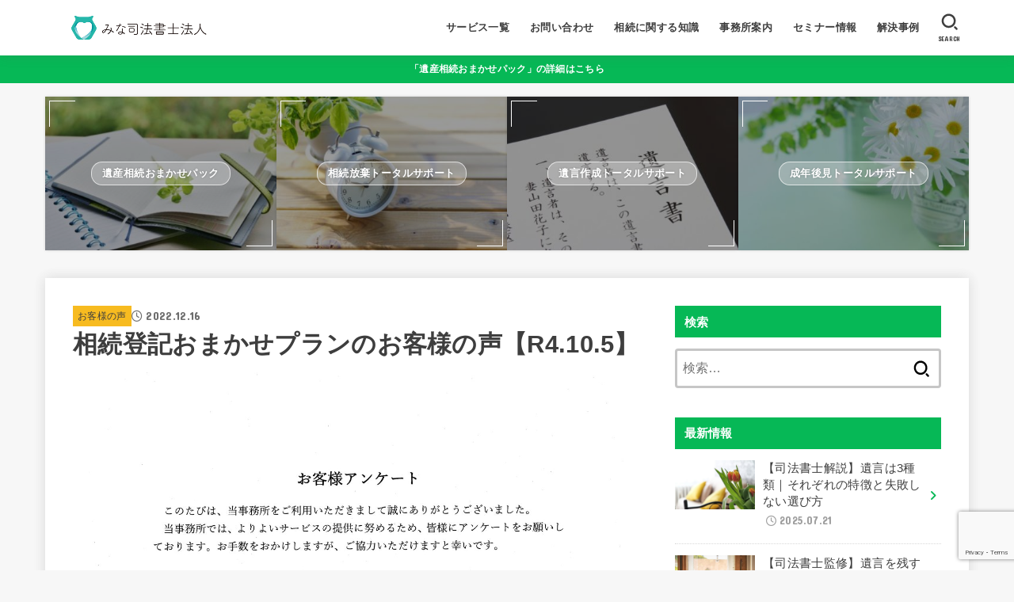

--- FILE ---
content_type: text/html; charset=UTF-8
request_url: https://shizuoka-isansozoku.com/%E7%9B%B8%E7%B6%9A%E7%99%BB%E8%A8%98%E3%81%8A%E3%81%BE%E3%81%8B%E3%81%9B%E3%83%97%E3%83%A9%E3%83%B3%E3%81%AE%E3%81%8A%E5%AE%A2%E6%A7%98%E3%81%AE%E5%A3%B0%E3%80%90r4-10-5%E3%80%91/
body_size: 28323
content:
<!doctype html>
<html lang="ja">
<head>
<meta charset="utf-8">
<meta http-equiv="X-UA-Compatible" content="IE=edge">
<meta name="HandheldFriendly" content="True">
<meta name="MobileOptimized" content="320">
<meta name="viewport" content="width=device-width, initial-scale=1.0, viewport-fit=cover">
<link rel="pingback" href="https://shizuoka-isansozoku.com/xmlrpc.php">
<meta name='robots' content='index, follow, max-image-preview:large, max-snippet:-1, max-video-preview:-1' />

	<!-- This site is optimized with the Yoast SEO plugin v26.9 - https://yoast.com/product/yoast-seo-wordpress/ -->
	<title>相続登記おまかせプランのお客様の声【R4.10.5】 - 静岡市で相続の無料相談なら、みな司法書士法人へ</title>
	<link rel="canonical" href="https://shizuoka-isansozoku.com/相続登記おまかせプランのお客様の声【r4-10-5】/" />
	<meta property="og:locale" content="ja_JP" />
	<meta property="og:type" content="article" />
	<meta property="og:title" content="相続登記おまかせプランのお客様の声【R4.10.5】 - 静岡市で相続の無料相談なら、みな司法書士法人へ" />
	<meta property="og:description" content="★サービスの内容：遺産相続おまかせパック・相続登記（不動産の名義変更）おまかせプラン Q1　当事務所にご相談いただく前は、どのようなことにお困りでしたか？　　ご相談いただく前に、ご不安だった点などをお聞かせください。 A..." />
	<meta property="og:url" content="https://shizuoka-isansozoku.com/相続登記おまかせプランのお客様の声【r4-10-5】/" />
	<meta property="og:site_name" content="静岡市で相続の無料相談なら、みな司法書士法人へ" />
	<meta property="article:author" content="https://www.facebook.com/416456978768293" />
	<meta property="article:published_time" content="2022-12-16T06:26:05+00:00" />
	<meta property="og:image" content="https://shizuoka-isansozoku.com/wp-content/uploads/2022/12/2a19f258f9a5e90077f9713490c21cb2-scaled.jpg" />
	<meta property="og:image:width" content="1810" />
	<meta property="og:image:height" content="2560" />
	<meta property="og:image:type" content="image/jpeg" />
	<meta name="author" content="みな司法書士法人 代表司法書士 川上直也" />
	<meta name="twitter:card" content="summary_large_image" />
	<meta name="twitter:creator" content="@https://twitter.com/shihou_mina" />
	<meta name="twitter:label1" content="執筆者" />
	<meta name="twitter:data1" content="みな司法書士法人 代表司法書士 川上直也" />
	<meta name="twitter:label2" content="推定読み取り時間" />
	<meta name="twitter:data2" content="1分" />
	<script type="application/ld+json" class="yoast-schema-graph">{"@context":"https://schema.org","@graph":[{"@type":"Article","@id":"https://shizuoka-isansozoku.com/%e7%9b%b8%e7%b6%9a%e7%99%bb%e8%a8%98%e3%81%8a%e3%81%be%e3%81%8b%e3%81%9b%e3%83%97%e3%83%a9%e3%83%b3%e3%81%ae%e3%81%8a%e5%ae%a2%e6%a7%98%e3%81%ae%e5%a3%b0%e3%80%90r4-10-5%e3%80%91/#article","isPartOf":{"@id":"https://shizuoka-isansozoku.com/%e7%9b%b8%e7%b6%9a%e7%99%bb%e8%a8%98%e3%81%8a%e3%81%be%e3%81%8b%e3%81%9b%e3%83%97%e3%83%a9%e3%83%b3%e3%81%ae%e3%81%8a%e5%ae%a2%e6%a7%98%e3%81%ae%e5%a3%b0%e3%80%90r4-10-5%e3%80%91/"},"author":{"name":"みな司法書士法人 代表司法書士 川上直也","@id":"https://shizuoka-isansozoku.com/#/schema/person/bb966a26f0d719145733ec19aeeab84a"},"headline":"相続登記おまかせプランのお客様の声【R4.10.5】","datePublished":"2022-12-16T06:26:05+00:00","mainEntityOfPage":{"@id":"https://shizuoka-isansozoku.com/%e7%9b%b8%e7%b6%9a%e7%99%bb%e8%a8%98%e3%81%8a%e3%81%be%e3%81%8b%e3%81%9b%e3%83%97%e3%83%a9%e3%83%b3%e3%81%ae%e3%81%8a%e5%ae%a2%e6%a7%98%e3%81%ae%e5%a3%b0%e3%80%90r4-10-5%e3%80%91/"},"wordCount":5,"commentCount":0,"publisher":{"@id":"https://shizuoka-isansozoku.com/#organization"},"image":{"@id":"https://shizuoka-isansozoku.com/%e7%9b%b8%e7%b6%9a%e7%99%bb%e8%a8%98%e3%81%8a%e3%81%be%e3%81%8b%e3%81%9b%e3%83%97%e3%83%a9%e3%83%b3%e3%81%ae%e3%81%8a%e5%ae%a2%e6%a7%98%e3%81%ae%e5%a3%b0%e3%80%90r4-10-5%e3%80%91/#primaryimage"},"thumbnailUrl":"https://shizuoka-isansozoku.com/wp-content/uploads/2022/12/2a19f258f9a5e90077f9713490c21cb2-scaled.jpg","articleSection":["お客様の声"],"inLanguage":"ja","potentialAction":[{"@type":"CommentAction","name":"Comment","target":["https://shizuoka-isansozoku.com/%e7%9b%b8%e7%b6%9a%e7%99%bb%e8%a8%98%e3%81%8a%e3%81%be%e3%81%8b%e3%81%9b%e3%83%97%e3%83%a9%e3%83%b3%e3%81%ae%e3%81%8a%e5%ae%a2%e6%a7%98%e3%81%ae%e5%a3%b0%e3%80%90r4-10-5%e3%80%91/#respond"]}]},{"@type":"WebPage","@id":"https://shizuoka-isansozoku.com/%e7%9b%b8%e7%b6%9a%e7%99%bb%e8%a8%98%e3%81%8a%e3%81%be%e3%81%8b%e3%81%9b%e3%83%97%e3%83%a9%e3%83%b3%e3%81%ae%e3%81%8a%e5%ae%a2%e6%a7%98%e3%81%ae%e5%a3%b0%e3%80%90r4-10-5%e3%80%91/","url":"https://shizuoka-isansozoku.com/%e7%9b%b8%e7%b6%9a%e7%99%bb%e8%a8%98%e3%81%8a%e3%81%be%e3%81%8b%e3%81%9b%e3%83%97%e3%83%a9%e3%83%b3%e3%81%ae%e3%81%8a%e5%ae%a2%e6%a7%98%e3%81%ae%e5%a3%b0%e3%80%90r4-10-5%e3%80%91/","name":"相続登記おまかせプランのお客様の声【R4.10.5】 - 静岡市で相続の無料相談なら、みな司法書士法人へ","isPartOf":{"@id":"https://shizuoka-isansozoku.com/#website"},"primaryImageOfPage":{"@id":"https://shizuoka-isansozoku.com/%e7%9b%b8%e7%b6%9a%e7%99%bb%e8%a8%98%e3%81%8a%e3%81%be%e3%81%8b%e3%81%9b%e3%83%97%e3%83%a9%e3%83%b3%e3%81%ae%e3%81%8a%e5%ae%a2%e6%a7%98%e3%81%ae%e5%a3%b0%e3%80%90r4-10-5%e3%80%91/#primaryimage"},"image":{"@id":"https://shizuoka-isansozoku.com/%e7%9b%b8%e7%b6%9a%e7%99%bb%e8%a8%98%e3%81%8a%e3%81%be%e3%81%8b%e3%81%9b%e3%83%97%e3%83%a9%e3%83%b3%e3%81%ae%e3%81%8a%e5%ae%a2%e6%a7%98%e3%81%ae%e5%a3%b0%e3%80%90r4-10-5%e3%80%91/#primaryimage"},"thumbnailUrl":"https://shizuoka-isansozoku.com/wp-content/uploads/2022/12/2a19f258f9a5e90077f9713490c21cb2-scaled.jpg","datePublished":"2022-12-16T06:26:05+00:00","breadcrumb":{"@id":"https://shizuoka-isansozoku.com/%e7%9b%b8%e7%b6%9a%e7%99%bb%e8%a8%98%e3%81%8a%e3%81%be%e3%81%8b%e3%81%9b%e3%83%97%e3%83%a9%e3%83%b3%e3%81%ae%e3%81%8a%e5%ae%a2%e6%a7%98%e3%81%ae%e5%a3%b0%e3%80%90r4-10-5%e3%80%91/#breadcrumb"},"inLanguage":"ja","potentialAction":[{"@type":"ReadAction","target":["https://shizuoka-isansozoku.com/%e7%9b%b8%e7%b6%9a%e7%99%bb%e8%a8%98%e3%81%8a%e3%81%be%e3%81%8b%e3%81%9b%e3%83%97%e3%83%a9%e3%83%b3%e3%81%ae%e3%81%8a%e5%ae%a2%e6%a7%98%e3%81%ae%e5%a3%b0%e3%80%90r4-10-5%e3%80%91/"]}]},{"@type":"ImageObject","inLanguage":"ja","@id":"https://shizuoka-isansozoku.com/%e7%9b%b8%e7%b6%9a%e7%99%bb%e8%a8%98%e3%81%8a%e3%81%be%e3%81%8b%e3%81%9b%e3%83%97%e3%83%a9%e3%83%b3%e3%81%ae%e3%81%8a%e5%ae%a2%e6%a7%98%e3%81%ae%e5%a3%b0%e3%80%90r4-10-5%e3%80%91/#primaryimage","url":"https://shizuoka-isansozoku.com/wp-content/uploads/2022/12/2a19f258f9a5e90077f9713490c21cb2-scaled.jpg","contentUrl":"https://shizuoka-isansozoku.com/wp-content/uploads/2022/12/2a19f258f9a5e90077f9713490c21cb2-scaled.jpg","width":1810,"height":2560,"caption":"お客様の声R4.10.5"},{"@type":"BreadcrumbList","@id":"https://shizuoka-isansozoku.com/%e7%9b%b8%e7%b6%9a%e7%99%bb%e8%a8%98%e3%81%8a%e3%81%be%e3%81%8b%e3%81%9b%e3%83%97%e3%83%a9%e3%83%b3%e3%81%ae%e3%81%8a%e5%ae%a2%e6%a7%98%e3%81%ae%e5%a3%b0%e3%80%90r4-10-5%e3%80%91/#breadcrumb","itemListElement":[{"@type":"ListItem","position":1,"name":"ホーム","item":"https://shizuoka-isansozoku.com/"},{"@type":"ListItem","position":2,"name":"相続登記おまかせプランのお客様の声【R4.10.5】"}]},{"@type":"WebSite","@id":"https://shizuoka-isansozoku.com/#website","url":"https://shizuoka-isansozoku.com/","name":"静岡市で相続の無料相談なら、みな司法書士法人へ","description":"","publisher":{"@id":"https://shizuoka-isansozoku.com/#organization"},"potentialAction":[{"@type":"SearchAction","target":{"@type":"EntryPoint","urlTemplate":"https://shizuoka-isansozoku.com/?s={search_term_string}"},"query-input":{"@type":"PropertyValueSpecification","valueRequired":true,"valueName":"search_term_string"}}],"inLanguage":"ja"},{"@type":"Organization","@id":"https://shizuoka-isansozoku.com/#organization","name":"みな司法書士法人","url":"https://shizuoka-isansozoku.com/","logo":{"@type":"ImageObject","inLanguage":"ja","@id":"https://shizuoka-isansozoku.com/#/schema/logo/image/","url":"https://shizuoka-isansozoku.com/wp-content/uploads/2020/08/cropped-Screenshot-2020-08-07-at-23.37.10-Edited-1.png","contentUrl":"https://shizuoka-isansozoku.com/wp-content/uploads/2020/08/cropped-Screenshot-2020-08-07-at-23.37.10-Edited-1.png","width":512,"height":512,"caption":"みな司法書士法人"},"image":{"@id":"https://shizuoka-isansozoku.com/#/schema/logo/image/"}},{"@type":"Person","@id":"https://shizuoka-isansozoku.com/#/schema/person/bb966a26f0d719145733ec19aeeab84a","name":"みな司法書士法人 代表司法書士 川上直也","image":{"@type":"ImageObject","inLanguage":"ja","@id":"https://shizuoka-isansozoku.com/#/schema/person/image/","url":"https://shizuoka-isansozoku.com/wp-content/uploads/2017/11/cropped-d81bac266cea1b713720799d390df650-96x96.jpg","contentUrl":"https://shizuoka-isansozoku.com/wp-content/uploads/2017/11/cropped-d81bac266cea1b713720799d390df650-96x96.jpg","caption":"みな司法書士法人 代表司法書士 川上直也"},"description":"この記事は、みな司法書士法人 代表司法書士 川上直也が監修をしています。相続や不動産登記に関する豊富な実務経験を活かし、読者の皆様にとって実践的かつ信頼できる情報をお届けします。","sameAs":["https://shizuoka-isansozoku.com/","https://www.facebook.com/416456978768293","https://x.com/https://twitter.com/shihou_mina"],"url":"https://shizuoka-isansozoku.com/author/shihoukawakami/"}]}</script>
	<!-- / Yoast SEO plugin. -->


<link rel='dns-prefetch' href='//fonts.googleapis.com' />
<link rel='dns-prefetch' href='//cdnjs.cloudflare.com' />
<link rel="alternate" type="application/rss+xml" title="静岡市で相続の無料相談なら、みな司法書士法人へ &raquo; フィード" href="https://shizuoka-isansozoku.com/feed/" />
<link rel="alternate" type="application/rss+xml" title="静岡市で相続の無料相談なら、みな司法書士法人へ &raquo; コメントフィード" href="https://shizuoka-isansozoku.com/comments/feed/" />
<link rel="alternate" type="application/rss+xml" title="静岡市で相続の無料相談なら、みな司法書士法人へ &raquo; 相続登記おまかせプランのお客様の声【R4.10.5】 のコメントのフィード" href="https://shizuoka-isansozoku.com/%e7%9b%b8%e7%b6%9a%e7%99%bb%e8%a8%98%e3%81%8a%e3%81%be%e3%81%8b%e3%81%9b%e3%83%97%e3%83%a9%e3%83%b3%e3%81%ae%e3%81%8a%e5%ae%a2%e6%a7%98%e3%81%ae%e5%a3%b0%e3%80%90r4-10-5%e3%80%91/feed/" />
<link rel="alternate" title="oEmbed (JSON)" type="application/json+oembed" href="https://shizuoka-isansozoku.com/wp-json/oembed/1.0/embed?url=https%3A%2F%2Fshizuoka-isansozoku.com%2F%25e7%259b%25b8%25e7%25b6%259a%25e7%2599%25bb%25e8%25a8%2598%25e3%2581%258a%25e3%2581%25be%25e3%2581%258b%25e3%2581%259b%25e3%2583%2597%25e3%2583%25a9%25e3%2583%25b3%25e3%2581%25ae%25e3%2581%258a%25e5%25ae%25a2%25e6%25a7%2598%25e3%2581%25ae%25e5%25a3%25b0%25e3%2580%2590r4-10-5%25e3%2580%2591%2F" />
<link rel="alternate" title="oEmbed (XML)" type="text/xml+oembed" href="https://shizuoka-isansozoku.com/wp-json/oembed/1.0/embed?url=https%3A%2F%2Fshizuoka-isansozoku.com%2F%25e7%259b%25b8%25e7%25b6%259a%25e7%2599%25bb%25e8%25a8%2598%25e3%2581%258a%25e3%2581%25be%25e3%2581%258b%25e3%2581%259b%25e3%2583%2597%25e3%2583%25a9%25e3%2583%25b3%25e3%2581%25ae%25e3%2581%258a%25e5%25ae%25a2%25e6%25a7%2598%25e3%2581%25ae%25e5%25a3%25b0%25e3%2580%2590r4-10-5%25e3%2580%2591%2F&#038;format=xml" />
<style id='wp-img-auto-sizes-contain-inline-css' type='text/css'>
img:is([sizes=auto i],[sizes^="auto," i]){contain-intrinsic-size:3000px 1500px}
/*# sourceURL=wp-img-auto-sizes-contain-inline-css */
</style>
<style id='wp-emoji-styles-inline-css' type='text/css'>

	img.wp-smiley, img.emoji {
		display: inline !important;
		border: none !important;
		box-shadow: none !important;
		height: 1em !important;
		width: 1em !important;
		margin: 0 0.07em !important;
		vertical-align: -0.1em !important;
		background: none !important;
		padding: 0 !important;
	}
/*# sourceURL=wp-emoji-styles-inline-css */
</style>
<style id='wp-block-library-inline-css' type='text/css'>
:root{--wp-block-synced-color:#7a00df;--wp-block-synced-color--rgb:122,0,223;--wp-bound-block-color:var(--wp-block-synced-color);--wp-editor-canvas-background:#ddd;--wp-admin-theme-color:#007cba;--wp-admin-theme-color--rgb:0,124,186;--wp-admin-theme-color-darker-10:#006ba1;--wp-admin-theme-color-darker-10--rgb:0,107,160.5;--wp-admin-theme-color-darker-20:#005a87;--wp-admin-theme-color-darker-20--rgb:0,90,135;--wp-admin-border-width-focus:2px}@media (min-resolution:192dpi){:root{--wp-admin-border-width-focus:1.5px}}.wp-element-button{cursor:pointer}:root .has-very-light-gray-background-color{background-color:#eee}:root .has-very-dark-gray-background-color{background-color:#313131}:root .has-very-light-gray-color{color:#eee}:root .has-very-dark-gray-color{color:#313131}:root .has-vivid-green-cyan-to-vivid-cyan-blue-gradient-background{background:linear-gradient(135deg,#00d084,#0693e3)}:root .has-purple-crush-gradient-background{background:linear-gradient(135deg,#34e2e4,#4721fb 50%,#ab1dfe)}:root .has-hazy-dawn-gradient-background{background:linear-gradient(135deg,#faaca8,#dad0ec)}:root .has-subdued-olive-gradient-background{background:linear-gradient(135deg,#fafae1,#67a671)}:root .has-atomic-cream-gradient-background{background:linear-gradient(135deg,#fdd79a,#004a59)}:root .has-nightshade-gradient-background{background:linear-gradient(135deg,#330968,#31cdcf)}:root .has-midnight-gradient-background{background:linear-gradient(135deg,#020381,#2874fc)}:root{--wp--preset--font-size--normal:16px;--wp--preset--font-size--huge:42px}.has-regular-font-size{font-size:1em}.has-larger-font-size{font-size:2.625em}.has-normal-font-size{font-size:var(--wp--preset--font-size--normal)}.has-huge-font-size{font-size:var(--wp--preset--font-size--huge)}.has-text-align-center{text-align:center}.has-text-align-left{text-align:left}.has-text-align-right{text-align:right}.has-fit-text{white-space:nowrap!important}#end-resizable-editor-section{display:none}.aligncenter{clear:both}.items-justified-left{justify-content:flex-start}.items-justified-center{justify-content:center}.items-justified-right{justify-content:flex-end}.items-justified-space-between{justify-content:space-between}.screen-reader-text{border:0;clip-path:inset(50%);height:1px;margin:-1px;overflow:hidden;padding:0;position:absolute;width:1px;word-wrap:normal!important}.screen-reader-text:focus{background-color:#ddd;clip-path:none;color:#444;display:block;font-size:1em;height:auto;left:5px;line-height:normal;padding:15px 23px 14px;text-decoration:none;top:5px;width:auto;z-index:100000}html :where(.has-border-color){border-style:solid}html :where([style*=border-top-color]){border-top-style:solid}html :where([style*=border-right-color]){border-right-style:solid}html :where([style*=border-bottom-color]){border-bottom-style:solid}html :where([style*=border-left-color]){border-left-style:solid}html :where([style*=border-width]){border-style:solid}html :where([style*=border-top-width]){border-top-style:solid}html :where([style*=border-right-width]){border-right-style:solid}html :where([style*=border-bottom-width]){border-bottom-style:solid}html :where([style*=border-left-width]){border-left-style:solid}html :where(img[class*=wp-image-]){height:auto;max-width:100%}:where(figure){margin:0 0 1em}html :where(.is-position-sticky){--wp-admin--admin-bar--position-offset:var(--wp-admin--admin-bar--height,0px)}@media screen and (max-width:600px){html :where(.is-position-sticky){--wp-admin--admin-bar--position-offset:0px}}

/*# sourceURL=wp-block-library-inline-css */
</style><style id='global-styles-inline-css' type='text/css'>
:root{--wp--preset--aspect-ratio--square: 1;--wp--preset--aspect-ratio--4-3: 4/3;--wp--preset--aspect-ratio--3-4: 3/4;--wp--preset--aspect-ratio--3-2: 3/2;--wp--preset--aspect-ratio--2-3: 2/3;--wp--preset--aspect-ratio--16-9: 16/9;--wp--preset--aspect-ratio--9-16: 9/16;--wp--preset--color--black: #000;--wp--preset--color--cyan-bluish-gray: #abb8c3;--wp--preset--color--white: #fff;--wp--preset--color--pale-pink: #f78da7;--wp--preset--color--vivid-red: #cf2e2e;--wp--preset--color--luminous-vivid-orange: #ff6900;--wp--preset--color--luminous-vivid-amber: #fcb900;--wp--preset--color--light-green-cyan: #7bdcb5;--wp--preset--color--vivid-green-cyan: #00d084;--wp--preset--color--pale-cyan-blue: #8ed1fc;--wp--preset--color--vivid-cyan-blue: #0693e3;--wp--preset--color--vivid-purple: #9b51e0;--wp--preset--color--stk-palette-one: var(--stk-palette-color1);--wp--preset--color--stk-palette-two: var(--stk-palette-color2);--wp--preset--color--stk-palette-three: var(--stk-palette-color3);--wp--preset--color--stk-palette-four: var(--stk-palette-color4);--wp--preset--color--stk-palette-five: var(--stk-palette-color5);--wp--preset--color--stk-palette-six: var(--stk-palette-color6);--wp--preset--color--stk-palette-seven: var(--stk-palette-color7);--wp--preset--color--stk-palette-eight: var(--stk-palette-color8);--wp--preset--color--stk-palette-nine: var(--stk-palette-color9);--wp--preset--color--stk-palette-ten: var(--stk-palette-color10);--wp--preset--color--mainttlbg: var(--main-ttl-bg);--wp--preset--color--mainttltext: var(--main-ttl-color);--wp--preset--color--stkeditorcolor-one: var(--stk-editor-color1);--wp--preset--color--stkeditorcolor-two: var(--stk-editor-color2);--wp--preset--color--stkeditorcolor-three: var(--stk-editor-color3);--wp--preset--gradient--vivid-cyan-blue-to-vivid-purple: linear-gradient(135deg,rgb(6,147,227) 0%,rgb(155,81,224) 100%);--wp--preset--gradient--light-green-cyan-to-vivid-green-cyan: linear-gradient(135deg,rgb(122,220,180) 0%,rgb(0,208,130) 100%);--wp--preset--gradient--luminous-vivid-amber-to-luminous-vivid-orange: linear-gradient(135deg,rgb(252,185,0) 0%,rgb(255,105,0) 100%);--wp--preset--gradient--luminous-vivid-orange-to-vivid-red: linear-gradient(135deg,rgb(255,105,0) 0%,rgb(207,46,46) 100%);--wp--preset--gradient--very-light-gray-to-cyan-bluish-gray: linear-gradient(135deg,rgb(238,238,238) 0%,rgb(169,184,195) 100%);--wp--preset--gradient--cool-to-warm-spectrum: linear-gradient(135deg,rgb(74,234,220) 0%,rgb(151,120,209) 20%,rgb(207,42,186) 40%,rgb(238,44,130) 60%,rgb(251,105,98) 80%,rgb(254,248,76) 100%);--wp--preset--gradient--blush-light-purple: linear-gradient(135deg,rgb(255,206,236) 0%,rgb(152,150,240) 100%);--wp--preset--gradient--blush-bordeaux: linear-gradient(135deg,rgb(254,205,165) 0%,rgb(254,45,45) 50%,rgb(107,0,62) 100%);--wp--preset--gradient--luminous-dusk: linear-gradient(135deg,rgb(255,203,112) 0%,rgb(199,81,192) 50%,rgb(65,88,208) 100%);--wp--preset--gradient--pale-ocean: linear-gradient(135deg,rgb(255,245,203) 0%,rgb(182,227,212) 50%,rgb(51,167,181) 100%);--wp--preset--gradient--electric-grass: linear-gradient(135deg,rgb(202,248,128) 0%,rgb(113,206,126) 100%);--wp--preset--gradient--midnight: linear-gradient(135deg,rgb(2,3,129) 0%,rgb(40,116,252) 100%);--wp--preset--font-size--small: 13px;--wp--preset--font-size--medium: 20px;--wp--preset--font-size--large: 36px;--wp--preset--font-size--x-large: 42px;--wp--preset--spacing--20: 0.44rem;--wp--preset--spacing--30: 0.67rem;--wp--preset--spacing--40: 1rem;--wp--preset--spacing--50: 1.5rem;--wp--preset--spacing--60: 2.25rem;--wp--preset--spacing--70: 3.38rem;--wp--preset--spacing--80: 5.06rem;--wp--preset--shadow--natural: 6px 6px 9px rgba(0, 0, 0, 0.2);--wp--preset--shadow--deep: 12px 12px 50px rgba(0, 0, 0, 0.4);--wp--preset--shadow--sharp: 6px 6px 0px rgba(0, 0, 0, 0.2);--wp--preset--shadow--outlined: 6px 6px 0px -3px rgb(255, 255, 255), 6px 6px rgb(0, 0, 0);--wp--preset--shadow--crisp: 6px 6px 0px rgb(0, 0, 0);}:where(.is-layout-flex){gap: 0.5em;}:where(.is-layout-grid){gap: 0.5em;}body .is-layout-flex{display: flex;}.is-layout-flex{flex-wrap: wrap;align-items: center;}.is-layout-flex > :is(*, div){margin: 0;}body .is-layout-grid{display: grid;}.is-layout-grid > :is(*, div){margin: 0;}:where(.wp-block-columns.is-layout-flex){gap: 2em;}:where(.wp-block-columns.is-layout-grid){gap: 2em;}:where(.wp-block-post-template.is-layout-flex){gap: 1.25em;}:where(.wp-block-post-template.is-layout-grid){gap: 1.25em;}.has-black-color{color: var(--wp--preset--color--black) !important;}.has-cyan-bluish-gray-color{color: var(--wp--preset--color--cyan-bluish-gray) !important;}.has-white-color{color: var(--wp--preset--color--white) !important;}.has-pale-pink-color{color: var(--wp--preset--color--pale-pink) !important;}.has-vivid-red-color{color: var(--wp--preset--color--vivid-red) !important;}.has-luminous-vivid-orange-color{color: var(--wp--preset--color--luminous-vivid-orange) !important;}.has-luminous-vivid-amber-color{color: var(--wp--preset--color--luminous-vivid-amber) !important;}.has-light-green-cyan-color{color: var(--wp--preset--color--light-green-cyan) !important;}.has-vivid-green-cyan-color{color: var(--wp--preset--color--vivid-green-cyan) !important;}.has-pale-cyan-blue-color{color: var(--wp--preset--color--pale-cyan-blue) !important;}.has-vivid-cyan-blue-color{color: var(--wp--preset--color--vivid-cyan-blue) !important;}.has-vivid-purple-color{color: var(--wp--preset--color--vivid-purple) !important;}.has-black-background-color{background-color: var(--wp--preset--color--black) !important;}.has-cyan-bluish-gray-background-color{background-color: var(--wp--preset--color--cyan-bluish-gray) !important;}.has-white-background-color{background-color: var(--wp--preset--color--white) !important;}.has-pale-pink-background-color{background-color: var(--wp--preset--color--pale-pink) !important;}.has-vivid-red-background-color{background-color: var(--wp--preset--color--vivid-red) !important;}.has-luminous-vivid-orange-background-color{background-color: var(--wp--preset--color--luminous-vivid-orange) !important;}.has-luminous-vivid-amber-background-color{background-color: var(--wp--preset--color--luminous-vivid-amber) !important;}.has-light-green-cyan-background-color{background-color: var(--wp--preset--color--light-green-cyan) !important;}.has-vivid-green-cyan-background-color{background-color: var(--wp--preset--color--vivid-green-cyan) !important;}.has-pale-cyan-blue-background-color{background-color: var(--wp--preset--color--pale-cyan-blue) !important;}.has-vivid-cyan-blue-background-color{background-color: var(--wp--preset--color--vivid-cyan-blue) !important;}.has-vivid-purple-background-color{background-color: var(--wp--preset--color--vivid-purple) !important;}.has-black-border-color{border-color: var(--wp--preset--color--black) !important;}.has-cyan-bluish-gray-border-color{border-color: var(--wp--preset--color--cyan-bluish-gray) !important;}.has-white-border-color{border-color: var(--wp--preset--color--white) !important;}.has-pale-pink-border-color{border-color: var(--wp--preset--color--pale-pink) !important;}.has-vivid-red-border-color{border-color: var(--wp--preset--color--vivid-red) !important;}.has-luminous-vivid-orange-border-color{border-color: var(--wp--preset--color--luminous-vivid-orange) !important;}.has-luminous-vivid-amber-border-color{border-color: var(--wp--preset--color--luminous-vivid-amber) !important;}.has-light-green-cyan-border-color{border-color: var(--wp--preset--color--light-green-cyan) !important;}.has-vivid-green-cyan-border-color{border-color: var(--wp--preset--color--vivid-green-cyan) !important;}.has-pale-cyan-blue-border-color{border-color: var(--wp--preset--color--pale-cyan-blue) !important;}.has-vivid-cyan-blue-border-color{border-color: var(--wp--preset--color--vivid-cyan-blue) !important;}.has-vivid-purple-border-color{border-color: var(--wp--preset--color--vivid-purple) !important;}.has-vivid-cyan-blue-to-vivid-purple-gradient-background{background: var(--wp--preset--gradient--vivid-cyan-blue-to-vivid-purple) !important;}.has-light-green-cyan-to-vivid-green-cyan-gradient-background{background: var(--wp--preset--gradient--light-green-cyan-to-vivid-green-cyan) !important;}.has-luminous-vivid-amber-to-luminous-vivid-orange-gradient-background{background: var(--wp--preset--gradient--luminous-vivid-amber-to-luminous-vivid-orange) !important;}.has-luminous-vivid-orange-to-vivid-red-gradient-background{background: var(--wp--preset--gradient--luminous-vivid-orange-to-vivid-red) !important;}.has-very-light-gray-to-cyan-bluish-gray-gradient-background{background: var(--wp--preset--gradient--very-light-gray-to-cyan-bluish-gray) !important;}.has-cool-to-warm-spectrum-gradient-background{background: var(--wp--preset--gradient--cool-to-warm-spectrum) !important;}.has-blush-light-purple-gradient-background{background: var(--wp--preset--gradient--blush-light-purple) !important;}.has-blush-bordeaux-gradient-background{background: var(--wp--preset--gradient--blush-bordeaux) !important;}.has-luminous-dusk-gradient-background{background: var(--wp--preset--gradient--luminous-dusk) !important;}.has-pale-ocean-gradient-background{background: var(--wp--preset--gradient--pale-ocean) !important;}.has-electric-grass-gradient-background{background: var(--wp--preset--gradient--electric-grass) !important;}.has-midnight-gradient-background{background: var(--wp--preset--gradient--midnight) !important;}.has-small-font-size{font-size: var(--wp--preset--font-size--small) !important;}.has-medium-font-size{font-size: var(--wp--preset--font-size--medium) !important;}.has-large-font-size{font-size: var(--wp--preset--font-size--large) !important;}.has-x-large-font-size{font-size: var(--wp--preset--font-size--x-large) !important;}
/*# sourceURL=global-styles-inline-css */
</style>

<style id='classic-theme-styles-inline-css' type='text/css'>
/*! This file is auto-generated */
.wp-block-button__link{color:#fff;background-color:#32373c;border-radius:9999px;box-shadow:none;text-decoration:none;padding:calc(.667em + 2px) calc(1.333em + 2px);font-size:1.125em}.wp-block-file__button{background:#32373c;color:#fff;text-decoration:none}
/*# sourceURL=/wp-includes/css/classic-themes.min.css */
</style>
<link rel='stylesheet' id='contact-form-7-css' href='https://shizuoka-isansozoku.com/wp-content/plugins/contact-form-7/includes/css/styles.css?ver=6.1.4' type='text/css' media='all' />
<link rel='stylesheet' id='default-icon-styles-css' href='https://shizuoka-isansozoku.com/wp-content/plugins/svg-vector-icon-plugin/public/../admin/css/wordpress-svg-icon-plugin-style.min.css' type='text/css' media='all' />
<link rel='stylesheet' id='toc-screen-css' href='https://shizuoka-isansozoku.com/wp-content/plugins/table-of-contents-plus/screen.min.css?ver=2411.1' type='text/css' media='all' />
<link rel='stylesheet' id='stk_style-css' href='https://shizuoka-isansozoku.com/wp-content/themes/jstork19/style.css?ver=5.16.4' type='text/css' media='all' />
<style id='stk_style-inline-css' type='text/css'>
:root{--stk-base-font-family:"游ゴシック","Yu Gothic","游ゴシック体","YuGothic","Hiragino Kaku Gothic ProN",Meiryo,sans-serif;--stk-base-font-size-pc:103%;--stk-base-font-size-sp:103%;--stk-font-weight:400;--stk-font-feature-settings:normal;--stk-font-awesome-free:"Font Awesome 6 Free";--stk-font-awesome-brand:"Font Awesome 6 Brands";--wp--preset--font-size--medium:clamp(1.2em,2.5vw,20px);--wp--preset--font-size--large:clamp(1.5em,4.5vw,36px);--wp--preset--font-size--x-large:clamp(1.9em,5.25vw,42px);--wp--style--gallery-gap-default:.5em;--stk-flex-style:flex-start;--stk-wrap-width:1166px;--stk-wide-width:980px;--stk-main-width:728px;--stk-side-margin:32px;--stk-post-thumb-ratio:16/10;--stk-post-title-font_size:clamp(1.4em,4vw,1.9em);--stk-h1-font_size:clamp(1.4em,4vw,1.9em);--stk-h2-font_size:clamp(1.2em,2.6vw,1.3em);--stk-h2-normal-font_size:125%;--stk-h3-font_size:clamp(1.1em,2.3vw,1.15em);--stk-h4-font_size:105%;--stk-h5-font_size:100%;--stk-line_height:1.8;--stk-heading-line_height:1.5;--stk-heading-margin_top:2em;--stk-heading-margin_bottom:1em;--stk-margin:1.6em;--stk-h2-margin-rl:-2vw;--stk-el-margin-rl:-4vw;--stk-list-icon-size:1.8em;--stk-list-item-margin:.7em;--stk-list-margin:1em;--stk-h2-border_radius:3px;--stk-h2-border_width:4px;--stk-h3-border_width:4px;--stk-h4-border_width:4px;--stk-wttl-border_radius:0;--stk-wttl-border_width:2px;--stk-supplement-border_radius:4px;--stk-supplement-border_width:2px;--stk-supplement-sat:82%;--stk-supplement-lig:86%;--stk-box-border_radius:4px;--stk-box-border_width:2px;--stk-btn-border_radius:3px;--stk-btn-border_width:2px;--stk-post-radius:0;--stk-postlist-radius:0;--stk-cardlist-radius:0;--stk-shadow-s:1px 2px 10px rgba(0,0,0,.2);--stk-shadow-l:5px 10px 20px rgba(0,0,0,.2);--main-text-color:#3E3E3E;--main-link-color:#06b856;--main-link-color-hover:#E69B9B;--main-ttl-bg:#06b856;--main-ttl-bg-rgba:rgba(6,184,86,.1);--main-ttl-color:#fff;--header-bg:#fff;--header-bg-overlay:#fff;--header-logo-color:#fff;--header-text-color:#3e3e3e;--inner-content-bg:#fff;--label-bg:#f7bb20;--label-text-color:#3e3e3e;--slider-text-color:#444;--side-text-color:#3e3e3e;--footer-bg:#666;--footer-text-color:#CACACA;--footer-link-color:#f7f7f7;--new-mark-bg:#ff6347;--oc-box-blue:#19b4ce;--oc-box-blue-inner:#d4f3ff;--oc-box-red:#ee5656;--oc-box-red-inner:#feeeed;--oc-box-yellow:#f7cf2e;--oc-box-yellow-inner:#fffae2;--oc-box-green:#39cd75;--oc-box-green-inner:#e8fbf0;--oc-box-pink:#f7b2b2;--oc-box-pink-inner:#fee;--oc-box-gray:#9c9c9c;--oc-box-gray-inner:#f5f5f5;--oc-box-black:#313131;--oc-box-black-inner:#404040;--oc-btn-rich_yellow:#f7cf2e;--oc-btn-rich_yellow-sdw:rgba(222,182,21,1);--oc-btn-rich_pink:#ee5656;--oc-btn-rich_pink-sdw:rgba(213,61,61,1);--oc-btn-rich_orange:#ef9b2f;--oc-btn-rich_orange-sdw:rgba(214,130,22,1);--oc-btn-rich_green:#39cd75;--oc-btn-rich_green-sdw:rgba(32,180,92,1);--oc-btn-rich_blue:#19b4ce;--oc-btn-rich_blue-sdw:rgba(0,155,181,1);--oc-base-border-color:rgba(125,125,125,.3);--oc-has-background-basic-padding:1.1em;--stk-maker-yellow:#ff6;--stk-maker-pink:#ffd5d5;--stk-maker-blue:#b5dfff;--stk-maker-green:#cff7c7;--stk-caption-font-size:11px;--stk-palette-color1:#abb8c3;--stk-palette-color2:#f78da7;--stk-palette-color3:#cf2e2e;--stk-palette-color4:#ff6900;--stk-palette-color5:#fcb900;--stk-palette-color6:#7bdcb5;--stk-palette-color7:#00d084;--stk-palette-color8:#8ed1fc;--stk-palette-color9:#0693e3;--stk-palette-color10:#9b51e0;--stk-editor-color1:#1bb4d3;--stk-editor-color2:#f55e5e;--stk-editor-color3:#ee2;--stk-editor-color1-rgba:rgba(27,180,211,.1);--stk-editor-color2-rgba:rgba(245,94,94,.1);--stk-editor-color3-rgba:rgba(238,238,34,.1)}
#toc_container li::before{content:none}@media only screen and (max-width:480px){#toc_container{font-size:90%}}#toc_container{width:100%!important;padding:1.2em;border:5px solid rgba(100,100,100,.2);background:inherit!important}#toc_container li{margin:1em 0;font-weight:bold}#toc_container li li{font-weight:normal;margin:.5em 0}#toc_container .toc_number{display:inline-block;font-weight:bold;font-size:75%;background-color:var(--main-ttl-bg);color:var(--main-ttl-color);min-width:2.1em;min-height:2.1em;line-height:2.1;text-align:center;border-radius:1em;margin-right:.3em;padding:0 7px}#toc_container a{color:inherit;text-decoration:none}#toc_container a:hover{text-decoration:underline}#toc_container p.toc_title{font-weight:bold;text-align:left;margin:0 auto;font-size:100%;vertical-align:middle}#toc_container .toc_title::before{display:inline-block;font-family:var(--stk-font-awesome-free,"Font Awesome 5 Free");font-weight:900;content:"\f03a";margin-right:.8em;margin-left:.4em;transform:scale(1.4);color:var(--main-ttl-bg)}#toc_container .toc_title .toc_toggle{font-size:80%;font-weight:normal;margin-left:.2em}#toc_container .toc_list{max-width:580px;margin-left:auto;margin-right:auto}#toc_container .toc_list>li{padding-left:0}
.fb-likebtn .like_text::after{content:"この記事が気に入ったらフォローしよう！"}#related-box .h_ttl::after{content:"こちらの記事も人気です"}.stk_authorbox>.h_ttl:not(.subtext__none)::after{content:"この記事を書いた人"}#author-newpost .h_ttl::after{content:"このライターの最新記事"}
.header-info{color:#fff;background:#06b856;background:linear-gradient(135deg,#06b856,#06b856)}
/*# sourceURL=stk_style-inline-css */
</style>
<link rel='stylesheet' id='stk_child-style-css' href='https://shizuoka-isansozoku.com/wp-content/themes/jstork19_custom/style.css' type='text/css' media='all' />
<link rel='stylesheet' id='gf_font-css' href='https://fonts.googleapis.com/css?family=Concert+One&#038;display=swap' type='text/css' media='all' />
<style id='gf_font-inline-css' type='text/css'>
.gf {font-family: "Concert One", "游ゴシック", "Yu Gothic", "游ゴシック体", "YuGothic", "Hiragino Kaku Gothic ProN", Meiryo, sans-serif;}
/*# sourceURL=gf_font-inline-css */
</style>
<link rel='stylesheet' id='fontawesome-css' href='https://cdnjs.cloudflare.com/ajax/libs/font-awesome/6.7.2/css/all.min.css' type='text/css' media='all' />
<link rel='stylesheet' id='wp-block-paragraph-css' href='https://shizuoka-isansozoku.com/wp-includes/blocks/paragraph/style.min.css' type='text/css' media='all' />
<script type="text/javascript" src="https://shizuoka-isansozoku.com/wp-includes/js/jquery/jquery.min.js?ver=3.7.1" id="jquery-core-js"></script>
<script type="text/javascript" src="https://shizuoka-isansozoku.com/wp-includes/js/jquery/jquery-migrate.min.js?ver=3.4.1" id="jquery-migrate-js"></script>
<script type="text/javascript" id="jquery-js-after">
/* <![CDATA[ */
jQuery(function($){$(".widget_categories li, .widget_nav_menu li").has("ul").toggleClass("accordionMenu");$(".widget ul.children , .widget ul.sub-menu").after("<span class='accordionBtn'></span>");$(".widget ul.children , .widget ul.sub-menu").hide();$("ul .accordionBtn").on("click",function(){$(this).prev("ul").slideToggle();$(this).toggleClass("active")})});
//# sourceURL=jquery-js-after
/* ]]> */
</script>
<link rel="https://api.w.org/" href="https://shizuoka-isansozoku.com/wp-json/" /><link rel="alternate" title="JSON" type="application/json" href="https://shizuoka-isansozoku.com/wp-json/wp/v2/posts/5834" /><link rel="EditURI" type="application/rsd+xml" title="RSD" href="https://shizuoka-isansozoku.com/xmlrpc.php?rsd" />

<link rel='shortlink' href='https://shizuoka-isansozoku.com/?p=5834' />
<!-- Global site tag (gtag.js) - Google Analytics -->
<script async src="https://www.googletagmanager.com/gtag/js?id=UA-116702519-3"></script>
<script>
  window.dataLayer = window.dataLayer || [];
  function gtag(){dataLayer.push(arguments);}
  gtag('js', new Date());

  gtag('config', 'UA-116702519-3');
</script>

<script async src="https://s.yimg.jp/images/listing/tool/cv/ytag.js"></script>
<script>
window.yjDataLayer = window.yjDataLayer || [];
function ytag() { yjDataLayer.push(arguments); }
ytag({"type":"ycl_cookie"});
</script>

<script async src="https://s.yimg.jp/images/listing/tool/cv/ytag.js"></script>
<script>
window.yjDataLayer = window.yjDataLayer || [];
function ytag() { yjDataLayer.push(arguments); }
</script><meta name="thumbnail" content="https://shizuoka-isansozoku.com/wp-content/uploads/2022/12/2a19f258f9a5e90077f9713490c21cb2-scaled.jpg" />
<link rel="icon" href="https://shizuoka-isansozoku.com/wp-content/uploads/2020/08/cropped-Screenshot-2020-08-07-at-23.37.10-Edited-1-32x32.png" sizes="32x32" />
<link rel="icon" href="https://shizuoka-isansozoku.com/wp-content/uploads/2020/08/cropped-Screenshot-2020-08-07-at-23.37.10-Edited-1-192x192.png" sizes="192x192" />
<link rel="apple-touch-icon" href="https://shizuoka-isansozoku.com/wp-content/uploads/2020/08/cropped-Screenshot-2020-08-07-at-23.37.10-Edited-1-180x180.png" />
<meta name="msapplication-TileImage" content="https://shizuoka-isansozoku.com/wp-content/uploads/2020/08/cropped-Screenshot-2020-08-07-at-23.37.10-Edited-1-270x270.png" />
		<style type="text/css" id="wp-custom-css">
			/* --- お問い合わせフォーム --- */
/* デザインカスタマイズ */
div.wpcf7 { background:#fafafa; border:1px solid #ddd; padding:0px; -moz-border-radius:10px; -khtml-border-radius:10px; -webkit-border-radius:10px; border-radius:10px; margin:0 0 30px 0; }
div.wpcf7 p { padding:20px 20px 0; margin:0; font-size:11px;text-align: left; }
div.wpcf7 input, .wpcf7 textarea { border:1px solid #ccc; padding:8px; font-size:14px; }
div.wpcf7 textarea { width:97.5%; height:300px; }
div.wpcf7 input.wpcf7-submit {
   cursor:pointer; color:#fff; font-weight:bold; font-size:14px; width:200px; height:45px; margin:0 auto; display:block;
   -moz-border-radius:5px; -khtml-border-radius:5px; -webkit-border-radius:5px; border-radius:5px;
   background:#06b856; box-shadow: 0px 0px 3px 0px rgba(0, 0, 0, 0.5), inset 0px 32px 0px -12px #06b856; border:1px solid #06b856;
}
div.wpcf7 input.wpcf7-submit:hover { background:#00608; box-shadow: 0px 0px 3px 0px rgba(0, 0, 0, 0.5), inset 0px 32px 0px -12px #06b856; border:1px solid #06b856; }
.wpcf7 input.wpcf7-submit:active { box-shadow:none; bottom:-2px; position:relative; }
.wpcf7 input:focus, .wpcf7 textarea:focus { border:1px solid #009de1; }
.wpcf7-captchac { border:1px solid #ccc; }
 
 
/* エラー個所をわかりやすく表示 */
.wpcf7 .wpcf7-not-valid { background: #ffb6c1; }
.wpcf7 span.wpcf7-not-valid-tip {font-size: 80%;}
.wpcf7 .wpcf7-response-output {margin: 10px 0 0; padding: 8px 35px 8px 14px; text-shadow: 0 1px 0 rgba(255, 255, 255, 0.5);
    -webkit-border-radius: 4px; -moz-border-radius: 4px; border-radius: 4px;
}

.wpcf7 .wpcf7-validation-errors {color: #B94A48; background-color: #F2DEDE; border: 1px solid #EED3D7;}
.wpcf7 .wpcf7-mail-sent-ok {color: #3A87AD; background-color: #D9EDF7; border: 1px solid #BCE8F1;}
 

/* 必須赤色表示 */
.wpcf7 .required { color: #f00;}
/* 任意緑色表示 */
.wpcf7 .any{ color: #080;}		</style>
		</head>
<body class="wp-singular post-template-default single single-post postid-5834 single-format-standard wp-custom-logo wp-embed-responsive wp-theme-jstork19 wp-child-theme-jstork19_custom fixhead-active h_layout_pc_left_full h_layout_sp_center">
<svg aria-hidden="true" xmlns="http://www.w3.org/2000/svg" width="0" height="0" focusable="false" role="none" style="visibility: hidden; position: absolute; left: -9999px; overflow: hidden;"><defs><symbol id="svgicon_search_btn" viewBox="0 0 50 50"><path d="M44.35,48.52l-4.95-4.95c-1.17-1.17-1.17-3.07,0-4.24l0,0c1.17-1.17,3.07-1.17,4.24,0l4.95,4.95c1.17,1.17,1.17,3.07,0,4.24 l0,0C47.42,49.7,45.53,49.7,44.35,48.52z"/><path d="M22.81,7c8.35,0,15.14,6.79,15.14,15.14s-6.79,15.14-15.14,15.14S7.67,30.49,7.67,22.14S14.46,7,22.81,7 M22.81,1 C11.13,1,1.67,10.47,1.67,22.14s9.47,21.14,21.14,21.14s21.14-9.47,21.14-21.14S34.49,1,22.81,1L22.81,1z"/></symbol><symbol id="svgicon_nav_btn" viewBox="0 0 50 50"><path d="M45.1,46.5H4.9c-1.6,0-2.9-1.3-2.9-2.9v-0.2c0-1.6,1.3-2.9,2.9-2.9h40.2c1.6,0,2.9,1.3,2.9,2.9v0.2 C48,45.2,46.7,46.5,45.1,46.5z"/><path d="M45.1,28.5H4.9c-1.6,0-2.9-1.3-2.9-2.9v-0.2c0-1.6,1.3-2.9,2.9-2.9h40.2c1.6,0,2.9,1.3,2.9,2.9v0.2 C48,27.2,46.7,28.5,45.1,28.5z"/><path d="M45.1,10.5H4.9C3.3,10.5,2,9.2,2,7.6V7.4c0-1.6,1.3-2.9,2.9-2.9h40.2c1.6,0,2.9,1.3,2.9,2.9v0.2 C48,9.2,46.7,10.5,45.1,10.5z"/></symbol><symbol id="stk-envelope-svg" viewBox="0 0 300 300"><path d="M300.03,81.5c0-30.25-24.75-55-55-55h-190c-30.25,0-55,24.75-55,55v140c0,30.25,24.75,55,55,55h190c30.25,0,55-24.75,55-55 V81.5z M37.4,63.87c4.75-4.75,11.01-7.37,17.63-7.37h190c6.62,0,12.88,2.62,17.63,7.37c4.75,4.75,7.37,11.01,7.37,17.63v5.56 c-0.32,0.2-0.64,0.41-0.95,0.64L160.2,169.61c-0.75,0.44-5.12,2.89-10.17,2.89c-4.99,0-9.28-2.37-10.23-2.94L30.99,87.7 c-0.31-0.23-0.63-0.44-0.95-0.64V81.5C30.03,74.88,32.65,68.62,37.4,63.87z M262.66,239.13c-4.75,4.75-11.01,7.37-17.63,7.37h-190 c-6.62,0-12.88-2.62-17.63-7.37c-4.75-4.75-7.37-11.01-7.37-17.63v-99.48l93.38,70.24c0.16,0.12,0.32,0.24,0.49,0.35 c1.17,0.81,11.88,7.88,26.13,7.88c14.25,0,24.96-7.07,26.14-7.88c0.17-0.11,0.33-0.23,0.49-0.35l93.38-70.24v99.48 C270.03,228.12,267.42,234.38,262.66,239.13z"/></symbol><symbol id="stk-close-svg" viewBox="0 0 384 512"><path fill="currentColor" d="M342.6 150.6c12.5-12.5 12.5-32.8 0-45.3s-32.8-12.5-45.3 0L192 210.7 86.6 105.4c-12.5-12.5-32.8-12.5-45.3 0s-12.5 32.8 0 45.3L146.7 256 41.4 361.4c-12.5 12.5-12.5 32.8 0 45.3s32.8 12.5 45.3 0L192 301.3 297.4 406.6c12.5 12.5 32.8 12.5 45.3 0s12.5-32.8 0-45.3L237.3 256 342.6 150.6z"/></symbol><symbol id="stk-twitter-svg" viewBox="0 0 512 512"><path d="M299.8,219.7L471,20.7h-40.6L281.7,193.4L163,20.7H26l179.6,261.4L26,490.7h40.6l157-182.5L349,490.7h137L299.8,219.7 L299.8,219.7z M244.2,284.3l-18.2-26L81.2,51.2h62.3l116.9,167.1l18.2,26l151.9,217.2h-62.3L244.2,284.3L244.2,284.3z"/></symbol><symbol id="stk-twitter_bird-svg" viewBox="0 0 512 512"><path d="M459.37 151.716c.325 4.548.325 9.097.325 13.645 0 138.72-105.583 298.558-298.558 298.558-59.452 0-114.68-17.219-161.137-47.106 8.447.974 16.568 1.299 25.34 1.299 49.055 0 94.213-16.568 130.274-44.832-46.132-.975-84.792-31.188-98.112-72.772 6.498.974 12.995 1.624 19.818 1.624 9.421 0 18.843-1.3 27.614-3.573-48.081-9.747-84.143-51.98-84.143-102.985v-1.299c13.969 7.797 30.214 12.67 47.431 13.319-28.264-18.843-46.781-51.005-46.781-87.391 0-19.492 5.197-37.36 14.294-52.954 51.655 63.675 129.3 105.258 216.365 109.807-1.624-7.797-2.599-15.918-2.599-24.04 0-57.828 46.782-104.934 104.934-104.934 30.213 0 57.502 12.67 76.67 33.137 23.715-4.548 46.456-13.32 66.599-25.34-7.798 24.366-24.366 44.833-46.132 57.827 21.117-2.273 41.584-8.122 60.426-16.243-14.292 20.791-32.161 39.308-52.628 54.253z"/></symbol><symbol id="stk-bluesky-svg" viewBox="0 0 256 256"><path d="M 60.901 37.747 C 88.061 58.137 117.273 99.482 127.999 121.666 C 138.727 99.482 167.938 58.137 195.099 37.747 C 214.696 23.034 246.45 11.651 246.45 47.874 C 246.45 55.109 242.302 108.648 239.869 117.34 C 231.413 147.559 200.6 155.266 173.189 150.601 C 221.101 158.756 233.288 185.766 206.966 212.776 C 156.975 264.073 135.115 199.905 129.514 183.464 C 128.487 180.449 128.007 179.038 127.999 180.238 C 127.992 179.038 127.512 180.449 126.486 183.464 C 120.884 199.905 99.024 264.073 49.033 212.776 C 22.711 185.766 34.899 158.756 82.81 150.601 C 55.4 155.266 24.587 147.559 16.13 117.34 C 13.697 108.648 9.55 55.109 9.55 47.874 C 9.55 11.651 41.304 23.034 60.901 37.747 Z"/></symbol><symbol id="stk-facebook-svg" viewBox="0 0 512 512"><path d="M504 256C504 119 393 8 256 8S8 119 8 256c0 123.78 90.69 226.38 209.25 245V327.69h-63V256h63v-54.64c0-62.15 37-96.48 93.67-96.48 27.14 0 55.52 4.84 55.52 4.84v61h-31.28c-30.8 0-40.41 19.12-40.41 38.73V256h68.78l-11 71.69h-57.78V501C413.31 482.38 504 379.78 504 256z"/></symbol><symbol id="stk-hatebu-svg" viewBox="0 0 50 50"><path d="M5.53,7.51c5.39,0,10.71,0,16.02,0,.73,0,1.47,.06,2.19,.19,3.52,.6,6.45,3.36,6.99,6.54,.63,3.68-1.34,7.09-5.02,8.67-.32,.14-.63,.27-1.03,.45,3.69,.93,6.25,3.02,7.37,6.59,1.79,5.7-2.32,11.79-8.4,12.05-6.01,.26-12.03,.06-18.13,.06V7.51Zm8.16,28.37c.16,.03,.26,.07,.35,.07,1.82,0,3.64,.03,5.46,0,2.09-.03,3.73-1.58,3.89-3.62,.14-1.87-1.28-3.79-3.27-3.97-2.11-.19-4.25-.04-6.42-.04v7.56Zm-.02-13.77c1.46,0,2.83,0,4.2,0,.29,0,.58,0,.86-.03,1.67-.21,3.01-1.53,3.17-3.12,.16-1.62-.75-3.32-2.36-3.61-1.91-.34-3.89-.25-5.87-.35v7.1Z"/><path d="M43.93,30.53h-7.69V7.59h7.69V30.53Z"/><path d="M44,38.27c0,2.13-1.79,3.86-3.95,3.83-2.12-.03-3.86-1.77-3.85-3.85,0-2.13,1.8-3.86,3.96-3.83,2.12,.03,3.85,1.75,3.84,3.85Z"/></symbol><symbol id="stk-line-svg" viewBox="0 0 32 32"><path d="M25.82 13.151c0.465 0 0.84 0.38 0.84 0.841 0 0.46-0.375 0.84-0.84 0.84h-2.34v1.5h2.34c0.465 0 0.84 0.377 0.84 0.84 0 0.459-0.375 0.839-0.84 0.839h-3.181c-0.46 0-0.836-0.38-0.836-0.839v-6.361c0-0.46 0.376-0.84 0.84-0.84h3.181c0.461 0 0.836 0.38 0.836 0.84 0 0.465-0.375 0.84-0.84 0.84h-2.34v1.5zM20.68 17.172c0 0.36-0.232 0.68-0.576 0.795-0.085 0.028-0.177 0.041-0.265 0.041-0.281 0-0.521-0.12-0.68-0.333l-3.257-4.423v3.92c0 0.459-0.372 0.839-0.841 0.839-0.461 0-0.835-0.38-0.835-0.839v-6.361c0-0.36 0.231-0.68 0.573-0.793 0.080-0.031 0.181-0.044 0.259-0.044 0.26 0 0.5 0.139 0.66 0.339l3.283 4.44v-3.941c0-0.46 0.376-0.84 0.84-0.84 0.46 0 0.84 0.38 0.84 0.84zM13.025 17.172c0 0.459-0.376 0.839-0.841 0.839-0.46 0-0.836-0.38-0.836-0.839v-6.361c0-0.46 0.376-0.84 0.84-0.84 0.461 0 0.837 0.38 0.837 0.84zM9.737 18.011h-3.181c-0.46 0-0.84-0.38-0.84-0.839v-6.361c0-0.46 0.38-0.84 0.84-0.84 0.464 0 0.84 0.38 0.84 0.84v5.521h2.341c0.464 0 0.839 0.377 0.839 0.84 0 0.459-0.376 0.839-0.839 0.839zM32 13.752c0-7.161-7.18-12.989-16-12.989s-16 5.828-16 12.989c0 6.415 5.693 11.789 13.38 12.811 0.521 0.109 1.231 0.344 1.411 0.787 0.16 0.401 0.105 1.021 0.051 1.44l-0.219 1.36c-0.060 0.401-0.32 1.581 1.399 0.86 1.721-0.719 9.221-5.437 12.581-9.3 2.299-2.519 3.397-5.099 3.397-7.957z"/></symbol><symbol id="stk-pokect-svg" viewBox="0 0 50 50"><path d="M8.04,6.5c-2.24,.15-3.6,1.42-3.6,3.7v13.62c0,11.06,11,19.75,20.52,19.68,10.7-.08,20.58-9.11,20.58-19.68V10.2c0-2.28-1.44-3.57-3.7-3.7H8.04Zm8.67,11.08l8.25,7.84,8.26-7.84c3.7-1.55,5.31,2.67,3.79,3.9l-10.76,10.27c-.35,.33-2.23,.33-2.58,0l-10.76-10.27c-1.45-1.36,.44-5.65,3.79-3.9h0Z"/></symbol><symbol id="stk-pinterest-svg" viewBox="0 0 50 50"><path d="M3.63,25c.11-6.06,2.25-11.13,6.43-15.19,4.18-4.06,9.15-6.12,14.94-6.18,6.23,.11,11.34,2.24,15.32,6.38,3.98,4.15,6,9.14,6.05,14.98-.11,6.01-2.25,11.06-6.43,15.15-4.18,4.09-9.15,6.16-14.94,6.21-2,0-4-.31-6.01-.92,.39-.61,.78-1.31,1.17-2.09,.44-.94,1-2.73,1.67-5.34,.17-.72,.42-1.7,.75-2.92,.39,.67,1.06,1.28,2,1.84,2.5,1.17,5.15,1.06,7.93-.33,2.89-1.67,4.9-4.26,6.01-7.76,1-3.67,.88-7.08-.38-10.22-1.25-3.15-3.49-5.41-6.72-6.8-4.06-1.17-8.01-1.04-11.85,.38s-6.51,3.85-8.01,7.3c-.39,1.28-.62,2.55-.71,3.8s-.04,2.47,.12,3.67,.59,2.27,1.25,3.21,1.56,1.67,2.67,2.17c.28,.11,.5,.11,.67,0,.22-.11,.44-.56,.67-1.33s.31-1.31,.25-1.59c-.06-.11-.17-.31-.33-.59-1.17-1.89-1.56-3.88-1.17-5.97,.39-2.09,1.25-3.85,2.59-5.3,2.06-1.84,4.47-2.84,7.22-3,2.75-.17,5.11,.59,7.05,2.25,1.06,1.22,1.74,2.7,2.04,4.42s.31,3.38,0,4.97c-.31,1.59-.85,3.07-1.63,4.47-1.39,2.17-3.03,3.28-4.92,3.34-1.11-.06-2.02-.49-2.71-1.29s-.91-1.74-.62-2.79c.11-.61,.44-1.81,1-3.59s.86-3.12,.92-4c-.17-2.12-1.14-3.2-2.92-3.26-1.39,.17-2.42,.79-3.09,1.88s-1.03,2.32-1.09,3.71c.17,1.62,.42,2.73,.75,3.34-.61,2.5-1.09,4.51-1.42,6.01-.11,.39-.42,1.59-.92,3.59s-.78,3.53-.83,4.59v2.34c-3.95-1.84-7.07-4.49-9.35-7.97-2.28-3.48-3.42-7.33-3.42-11.56Z"/></symbol><symbol id="stk-instagram-svg" viewBox="0 0 448 512"><path d="M224.1 141c-63.6 0-114.9 51.3-114.9 114.9s51.3 114.9 114.9 114.9S339 319.5 339 255.9 287.7 141 224.1 141zm0 189.6c-41.1 0-74.7-33.5-74.7-74.7s33.5-74.7 74.7-74.7 74.7 33.5 74.7 74.7-33.6 74.7-74.7 74.7zm146.4-194.3c0 14.9-12 26.8-26.8 26.8-14.9 0-26.8-12-26.8-26.8s12-26.8 26.8-26.8 26.8 12 26.8 26.8zm76.1 27.2c-1.7-35.9-9.9-67.7-36.2-93.9-26.2-26.2-58-34.4-93.9-36.2-37-2.1-147.9-2.1-184.9 0-35.8 1.7-67.6 9.9-93.9 36.1s-34.4 58-36.2 93.9c-2.1 37-2.1 147.9 0 184.9 1.7 35.9 9.9 67.7 36.2 93.9s58 34.4 93.9 36.2c37 2.1 147.9 2.1 184.9 0 35.9-1.7 67.7-9.9 93.9-36.2 26.2-26.2 34.4-58 36.2-93.9 2.1-37 2.1-147.8 0-184.8zM398.8 388c-7.8 19.6-22.9 34.7-42.6 42.6-29.5 11.7-99.5 9-132.1 9s-102.7 2.6-132.1-9c-19.6-7.8-34.7-22.9-42.6-42.6-11.7-29.5-9-99.5-9-132.1s-2.6-102.7 9-132.1c7.8-19.6 22.9-34.7 42.6-42.6 29.5-11.7 99.5-9 132.1-9s102.7-2.6 132.1 9c19.6 7.8 34.7 22.9 42.6 42.6 11.7 29.5 9 99.5 9 132.1s2.7 102.7-9 132.1z"/></symbol><symbol id="stk-youtube-svg" viewBox="0 0 576 512"><path d="M549.655 124.083c-6.281-23.65-24.787-42.276-48.284-48.597C458.781 64 288 64 288 64S117.22 64 74.629 75.486c-23.497 6.322-42.003 24.947-48.284 48.597-11.412 42.867-11.412 132.305-11.412 132.305s0 89.438 11.412 132.305c6.281 23.65 24.787 41.5 48.284 47.821C117.22 448 288 448 288 448s170.78 0 213.371-11.486c23.497-6.321 42.003-24.171 48.284-47.821 11.412-42.867 11.412-132.305 11.412-132.305s0-89.438-11.412-132.305zm-317.51 213.508V175.185l142.739 81.205-142.739 81.201z"/></symbol><symbol id="stk-tiktok-svg" viewBox="0 0 448 512"><path d="M448,209.91a210.06,210.06,0,0,1-122.77-39.25V349.38A162.55,162.55,0,1,1,185,188.31V278.2a74.62,74.62,0,1,0,52.23,71.18V0l88,0a121.18,121.18,0,0,0,1.86,22.17h0A122.18,122.18,0,0,0,381,102.39a121.43,121.43,0,0,0,67,20.14Z"/></symbol><symbol id="stk-feedly-svg" viewBox="0 0 50 50"><path d="M20.42,44.65h9.94c1.59,0,3.12-.63,4.25-1.76l12-12c2.34-2.34,2.34-6.14,0-8.48L29.64,5.43c-2.34-2.34-6.14-2.34-8.48,0L4.18,22.4c-2.34,2.34-2.34,6.14,0,8.48l12,12c1.12,1.12,2.65,1.76,4.24,1.76Zm-2.56-11.39l-.95-.95c-.39-.39-.39-1.02,0-1.41l7.07-7.07c.39-.39,1.02-.39,1.41,0l2.12,2.12c.39,.39,.39,1.02,0,1.41l-5.9,5.9c-.19,.19-.44,.29-.71,.29h-2.34c-.27,0-.52-.11-.71-.29Zm10.36,4.71l-.95,.95c-.19,.19-.44,.29-.71,.29h-2.34c-.27,0-.52-.11-.71-.29l-.95-.95c-.39-.39-.39-1.02,0-1.41l2.12-2.12c.39-.39,1.02-.39,1.41,0l2.12,2.12c.39,.39,.39,1.02,0,1.41ZM11.25,25.23l12.73-12.73c.39-.39,1.02-.39,1.41,0l2.12,2.12c.39,.39,.39,1.02,0,1.41l-11.55,11.55c-.19,.19-.45,.29-.71,.29h-2.34c-.27,0-.52-.11-.71-.29l-.95-.95c-.39-.39-.39-1.02,0-1.41Z"/></symbol><symbol id="stk-amazon-svg" viewBox="0 0 512 512"><path class="st0" d="M444.6,421.5L444.6,421.5C233.3,522,102.2,437.9,18.2,386.8c-5.2-3.2-14,0.8-6.4,9.6 C39.8,430.3,131.5,512,251.1,512c119.7,0,191-65.3,199.9-76.7C459.8,424,453.6,417.7,444.6,421.5z"/><path class="st0" d="M504,388.7L504,388.7c-5.7-7.4-34.5-8.8-52.7-6.5c-18.2,2.2-45.5,13.3-43.1,19.9c1.2,2.5,3.7,1.4,16.2,0.3 c12.5-1.2,47.6-5.7,54.9,3.9c7.3,9.6-11.2,55.4-14.6,62.8c-3.3,7.4,1.2,9.3,7.4,4.4c6.1-4.9,17-17.7,24.4-35.7 C503.9,419.6,508.3,394.3,504,388.7z"/><path class="st0" d="M302.6,147.3c-39.3,4.5-90.6,7.3-127.4,23.5c-42.4,18.3-72.2,55.7-72.2,110.7c0,70.4,44.4,105.6,101.4,105.6 c48.2,0,74.5-11.3,111.7-49.3c12.4,17.8,16.4,26.5,38.9,45.2c5,2.7,11.5,2.4,16-1.6l0,0h0c0,0,0,0,0,0l0.2,0.2 c13.5-12,38.1-33.4,51.9-45c5.5-4.6,4.6-11.9,0.2-18c-12.4-17.1-25.5-31.1-25.5-62.8V150.2c0-44.7,3.1-85.7-29.8-116.5 c-26-25-69.1-33.7-102-33.7c-64.4,0-136.3,24-151.5,103.7c-1.5,8.5,4.6,13,10.1,14.2l65.7,7c6.1-0.3,10.6-6.3,11.7-12.4 c5.6-27.4,28.7-40.7,54.5-40.7c13.9,0,29.7,5.1,38,17.6c9.4,13.9,8.2,33,8.2,49.1V147.3z M289.9,288.1 c-10.8,19.1-27.8,30.8-46.9,30.8c-26,0-41.2-19.8-41.2-49.1c0-57.7,51.7-68.2,100.7-68.2v14.7C302.6,242.6,303.2,264.7,289.9,288.1 z"/></symbol><symbol id="stk-user_url-svg" viewBox="0 0 50 50"><path d="M33.62,25c0,1.99-.11,3.92-.3,5.75H16.67c-.19-1.83-.38-3.76-.38-5.75s.19-3.92,.38-5.75h16.66c.19,1.83,.3,3.76,.3,5.75Zm13.65-5.75c.48,1.84,.73,3.76,.73,5.75s-.25,3.91-.73,5.75h-11.06c.19-1.85,.29-3.85,.29-5.75s-.1-3.9-.29-5.75h11.06Zm-.94-2.88h-10.48c-.9-5.74-2.68-10.55-4.97-13.62,7.04,1.86,12.76,6.96,15.45,13.62Zm-13.4,0h-15.87c.55-3.27,1.39-6.17,2.43-8.5,.94-2.12,1.99-3.66,3.01-4.63,1.01-.96,1.84-1.24,2.5-1.24s1.49,.29,2.5,1.24c1.02,.97,2.07,2.51,3.01,4.63,1.03,2.34,1.88,5.23,2.43,8.5h0Zm-29.26,0C6.37,9.72,12.08,4.61,19.12,2.76c-2.29,3.07-4.07,7.88-4.97,13.62H3.67Zm10.12,2.88c-.19,1.85-.37,3.77-.37,5.75s.18,3.9,.37,5.75H2.72c-.47-1.84-.72-3.76-.72-5.75s.25-3.91,.72-5.75H13.79Zm5.71,22.87c-1.03-2.34-1.88-5.23-2.43-8.5h15.87c-.55,3.27-1.39,6.16-2.43,8.5-.94,2.13-1.99,3.67-3.01,4.64-1.01,.95-1.84,1.24-2.58,1.24-.58,0-1.41-.29-2.42-1.24-1.02-.97-2.07-2.51-3.01-4.64h0Zm-.37,5.12c-7.04-1.86-12.76-6.96-15.45-13.62H14.16c.9,5.74,2.68,10.55,4.97,13.62h0Zm11.75,0c2.29-3.07,4.07-7.88,4.97-13.62h10.48c-2.7,6.66-8.41,11.76-15.45,13.62h0Z"/></symbol><symbol id="stk-link-svg" viewBox="0 0 256 256"><path d="M85.56787,153.44629l67.88281-67.88184a12.0001,12.0001,0,1,1,16.97071,16.97071L102.53857,170.417a12.0001,12.0001,0,1,1-16.9707-16.9707ZM136.478,170.4248,108.19385,198.709a36,36,0,0,1-50.91211-50.91113l28.28418-28.28418A12.0001,12.0001,0,0,0,68.59521,102.543L40.311,130.82715a60.00016,60.00016,0,0,0,84.85351,84.85254l28.28418-28.28418A12.0001,12.0001,0,0,0,136.478,170.4248ZM215.6792,40.3125a60.06784,60.06784,0,0,0-84.85352,0L102.5415,68.59668a12.0001,12.0001,0,0,0,16.97071,16.9707L147.79639,57.2832a36,36,0,0,1,50.91211,50.91114l-28.28418,28.28418a12.0001,12.0001,0,0,0,16.9707,16.9707L215.6792,125.165a60.00052,60.00052,0,0,0,0-84.85254Z"/></symbol></defs></svg>
<div id="container">

<header id="header" class="stk_header"><div class="inner-header wrap"><div class="site__logo fs_l"><p class="site__logo__title img"><a href="https://shizuoka-isansozoku.com/" class="custom-logo-link" rel="home"><img width="665" height="190" src="https://shizuoka-isansozoku.com/wp-content/uploads/2020/08/cropped-cropped-Screenshot-2020-08-04-at-19.06.11-1-1.png" class="custom-logo" alt="静岡市で相続の無料相談はみな司法書士法人へ" decoding="async" fetchpriority="high" srcset="https://shizuoka-isansozoku.com/wp-content/uploads/2020/08/cropped-cropped-Screenshot-2020-08-04-at-19.06.11-1-1.png 665w, https://shizuoka-isansozoku.com/wp-content/uploads/2020/08/cropped-cropped-Screenshot-2020-08-04-at-19.06.11-1-1-640x183.png 640w" sizes="(max-width: 665px) 100vw, 665px" /></a></p></div><nav class="stk_g_nav stk-hidden_sp"><ul id="menu-%e3%82%b0%e3%83%ad%e3%83%bc%e3%83%90%e3%83%ab" class="ul__g_nav gnav_m"><li id="menu-item-1513" class="menu-item menu-item-type-post_type menu-item-object-page menu-item-has-children menu-item-1513"><a href="https://shizuoka-isansozoku.com/sabisuichiran/">サービス一覧</a>
<ul class="sub-menu">
	<li id="menu-item-5039" class="menu-item menu-item-type-post_type menu-item-object-page menu-item-5039"><a href="https://shizuoka-isansozoku.com/sozoklp/">遺産相続おまかせパック</a></li>
	<li id="menu-item-5042" class="menu-item menu-item-type-post_type menu-item-object-page menu-item-5042"><a href="https://shizuoka-isansozoku.com/hokilp/">相続放棄トータルサポート</a></li>
	<li id="menu-item-5041" class="menu-item menu-item-type-post_type menu-item-object-page menu-item-5041"><a href="https://shizuoka-isansozoku.com/igonlp/">遺言作成トータルサポート</a></li>
	<li id="menu-item-5040" class="menu-item menu-item-type-post_type menu-item-object-page menu-item-5040"><a href="https://shizuoka-isansozoku.com/kokenlp/">成年後見トータルサポート</a></li>
</ul>
</li>
<li id="menu-item-5043" class="menu-item menu-item-type-post_type menu-item-object-page menu-item-5043"><a href="https://shizuoka-isansozoku.com/otoiawase/">お問い合わせ</a></li>
<li id="menu-item-1519" class="menu-item menu-item-type-post_type menu-item-object-page menu-item-has-children menu-item-1519"><a href="https://shizuoka-isansozoku.com/sozokuchishiki-ichiran/">相続に関する知識</a>
<ul class="sub-menu">
	<li id="menu-item-1508" class="menu-item menu-item-type-taxonomy menu-item-object-category menu-item-1508"><a href="https://shizuoka-isansozoku.com/category/sozokuno-chishiki/">相続の基本的な知識</a></li>
	<li id="menu-item-1845" class="menu-item menu-item-type-taxonomy menu-item-object-category menu-item-1845"><a href="https://shizuoka-isansozoku.com/category/sozokuno-chishiki/isansozokutetsuzukinonagare/">遺産相続手続きの流れ</a></li>
	<li id="menu-item-1507" class="menu-item menu-item-type-taxonomy menu-item-object-category menu-item-1507"><a href="https://shizuoka-isansozoku.com/category/sozokutoki/">不動産の名義変更（相続登記）</a></li>
	<li id="menu-item-1510" class="menu-item menu-item-type-taxonomy menu-item-object-category menu-item-1510"><a href="https://shizuoka-isansozoku.com/category/isanbunkatsukyogi/">遺産分割協議</a></li>
	<li id="menu-item-5792" class="menu-item menu-item-type-taxonomy menu-item-object-category menu-item-5792"><a href="https://shizuoka-isansozoku.com/category/souzokuhouki/">相続放棄</a></li>
	<li id="menu-item-1511" class="menu-item menu-item-type-taxonomy menu-item-object-category menu-item-1511"><a href="https://shizuoka-isansozoku.com/category/igon/">遺言</a></li>
	<li id="menu-item-3693" class="menu-item menu-item-type-custom menu-item-object-custom menu-item-3693"><a href="https://shizuoka-isansozoku.com/seinenkouken/">成年後見制度（特設サイトへ）</a></li>
	<li id="menu-item-1841" class="menu-item menu-item-type-taxonomy menu-item-object-category menu-item-1841"><a href="https://shizuoka-isansozoku.com/category/sozokusonohoka/hoteisozokushomeisho/">法定相続証明書</a></li>
	<li id="menu-item-1842" class="menu-item menu-item-type-taxonomy menu-item-object-category menu-item-1842"><a href="https://shizuoka-isansozoku.com/category/sozokusonohoka/sozokuzei/">相続税</a></li>
	<li id="menu-item-1843" class="menu-item menu-item-type-taxonomy menu-item-object-category menu-item-1843"><a href="https://shizuoka-isansozoku.com/category/sozokusonohoka/sozokuyochokin/">預貯金の相続</a></li>
	<li id="menu-item-1844" class="menu-item menu-item-type-taxonomy menu-item-object-category menu-item-1844"><a href="https://shizuoka-isansozoku.com/category/sozokuno-chishiki/sozokusemmonka/">相続専門家の選び方</a></li>
</ul>
</li>
<li id="menu-item-1582" class="menu-item menu-item-type-post_type menu-item-object-page menu-item-1582"><a href="https://shizuoka-isansozoku.com/jimushogaiyo/">事務所案内</a></li>
<li id="menu-item-5300" class="menu-item menu-item-type-taxonomy menu-item-object-category menu-item-5300"><a href="https://shizuoka-isansozoku.com/category/oshirase/">セミナー情報</a></li>
<li id="menu-item-1581" class="menu-item menu-item-type-taxonomy menu-item-object-category menu-item-1581"><a href="https://shizuoka-isansozoku.com/category/kaiketu/">解決事例</a></li>
</ul></nav><nav class="stk_g_nav fadeIn stk-hidden_pc"><ul id="menu-%e3%82%b0%e3%83%ad%e3%83%bc%e3%83%90%e3%83%ab-1" class="ul__g_nav"><li class="menu-item menu-item-type-post_type menu-item-object-page menu-item-has-children menu-item-1513"><a href="https://shizuoka-isansozoku.com/sabisuichiran/">サービス一覧</a>
<ul class="sub-menu">
	<li class="menu-item menu-item-type-post_type menu-item-object-page menu-item-5039"><a href="https://shizuoka-isansozoku.com/sozoklp/">遺産相続おまかせパック</a></li>
	<li class="menu-item menu-item-type-post_type menu-item-object-page menu-item-5042"><a href="https://shizuoka-isansozoku.com/hokilp/">相続放棄トータルサポート</a></li>
	<li class="menu-item menu-item-type-post_type menu-item-object-page menu-item-5041"><a href="https://shizuoka-isansozoku.com/igonlp/">遺言作成トータルサポート</a></li>
	<li class="menu-item menu-item-type-post_type menu-item-object-page menu-item-5040"><a href="https://shizuoka-isansozoku.com/kokenlp/">成年後見トータルサポート</a></li>
</ul>
</li>
<li class="menu-item menu-item-type-post_type menu-item-object-page menu-item-5043"><a href="https://shizuoka-isansozoku.com/otoiawase/">お問い合わせ</a></li>
<li class="menu-item menu-item-type-post_type menu-item-object-page menu-item-has-children menu-item-1519"><a href="https://shizuoka-isansozoku.com/sozokuchishiki-ichiran/">相続に関する知識</a>
<ul class="sub-menu">
	<li class="menu-item menu-item-type-taxonomy menu-item-object-category menu-item-1508"><a href="https://shizuoka-isansozoku.com/category/sozokuno-chishiki/">相続の基本的な知識</a></li>
	<li class="menu-item menu-item-type-taxonomy menu-item-object-category menu-item-1845"><a href="https://shizuoka-isansozoku.com/category/sozokuno-chishiki/isansozokutetsuzukinonagare/">遺産相続手続きの流れ</a></li>
	<li class="menu-item menu-item-type-taxonomy menu-item-object-category menu-item-1507"><a href="https://shizuoka-isansozoku.com/category/sozokutoki/">不動産の名義変更（相続登記）</a></li>
	<li class="menu-item menu-item-type-taxonomy menu-item-object-category menu-item-1510"><a href="https://shizuoka-isansozoku.com/category/isanbunkatsukyogi/">遺産分割協議</a></li>
	<li class="menu-item menu-item-type-taxonomy menu-item-object-category menu-item-5792"><a href="https://shizuoka-isansozoku.com/category/souzokuhouki/">相続放棄</a></li>
	<li class="menu-item menu-item-type-taxonomy menu-item-object-category menu-item-1511"><a href="https://shizuoka-isansozoku.com/category/igon/">遺言</a></li>
	<li class="menu-item menu-item-type-custom menu-item-object-custom menu-item-3693"><a href="https://shizuoka-isansozoku.com/seinenkouken/">成年後見制度（特設サイトへ）</a></li>
	<li class="menu-item menu-item-type-taxonomy menu-item-object-category menu-item-1841"><a href="https://shizuoka-isansozoku.com/category/sozokusonohoka/hoteisozokushomeisho/">法定相続証明書</a></li>
	<li class="menu-item menu-item-type-taxonomy menu-item-object-category menu-item-1842"><a href="https://shizuoka-isansozoku.com/category/sozokusonohoka/sozokuzei/">相続税</a></li>
	<li class="menu-item menu-item-type-taxonomy menu-item-object-category menu-item-1843"><a href="https://shizuoka-isansozoku.com/category/sozokusonohoka/sozokuyochokin/">預貯金の相続</a></li>
	<li class="menu-item menu-item-type-taxonomy menu-item-object-category menu-item-1844"><a href="https://shizuoka-isansozoku.com/category/sozokuno-chishiki/sozokusemmonka/">相続専門家の選び方</a></li>
</ul>
</li>
<li class="menu-item menu-item-type-post_type menu-item-object-page menu-item-1582"><a href="https://shizuoka-isansozoku.com/jimushogaiyo/">事務所案内</a></li>
<li class="menu-item menu-item-type-taxonomy menu-item-object-category menu-item-5300"><a href="https://shizuoka-isansozoku.com/category/oshirase/">セミナー情報</a></li>
<li class="menu-item menu-item-type-taxonomy menu-item-object-category menu-item-1581"><a href="https://shizuoka-isansozoku.com/category/kaiketu/">解決事例</a></li>
</ul></nav><a href="#searchbox" data-remodal-target="searchbox" class="nav_btn search_btn" aria-label="SEARCH" title="SEARCH">
            <svg class="stk_svgicon nav_btn__svgicon">
            	<use xlink:href="#svgicon_search_btn"/>
            </svg>
            <span class="text gf">search</span></a></div></header><div class="header-info fadeIn"><a class="header-info__link" href="https://shizuoka-isansozoku.com/sozoklp/">「遺産相続おまかせパック」の詳細はこちら</a></div><div id="main-pickup_content" class="pickup_content"><ul class="pickup_content__ul"><li class="pickup_content__li fadeInDown"><a class="pickup_content__link no-icon" href="https://shizuoka-isansozoku.com/sozoklp/"><figure class="eyecatch"><img width="390" height="260" src="https://shizuoka-isansozoku.com/wp-content/uploads/2020/08/5edcc8e3e952dde934aa316211b9e3ba_m-2-e1596372174583.jpg" class="pickup_content__img" alt="" decoding="async" /></figure><div class="pickup_content__text"><span class="pickup_content__text__label">遺産相続おまかせパック</span></div></a></li><li class="pickup_content__li fadeInDown delay-0_2s"><a class="pickup_content__link no-icon" href="https://shizuoka-isansozoku.com/hokilp/"><figure class="eyecatch"><img width="390" height="260" src="https://shizuoka-isansozoku.com/wp-content/uploads/2020/08/1673317_m-1024x683-1-e1596632445635.jpg" class="pickup_content__img" alt="" decoding="async" /></figure><div class="pickup_content__text"><span class="pickup_content__text__label">相続放棄トータルサポート</span></div></a></li><li class="pickup_content__li fadeInDown delay-0_4s"><a class="pickup_content__link no-icon" href="https://shizuoka-isansozoku.com/igonlp/"><figure class="eyecatch"><img width="390" height="260" src="https://shizuoka-isansozoku.com/wp-content/uploads/2020/08/7d857e7d00e7d2849fa075bc609c55b9_s-e1596632501173.jpg" class="pickup_content__img" alt="" decoding="async" /></figure><div class="pickup_content__text"><span class="pickup_content__text__label">遺言作成トータルサポート</span></div></a></li><li class="pickup_content__li fadeInDown delay-0_6s"><a class="pickup_content__link no-icon" href="https://shizuoka-isansozoku.com/kokenlp/"><figure class="eyecatch"><img width="390" height="260" src="https://shizuoka-isansozoku.com/wp-content/uploads/2020/08/e09227888512bc96e3cef71c798371ed_m-1-640x427-1-e1596632487637.jpg" class="pickup_content__img" alt="" decoding="async" /></figure><div class="pickup_content__text"><span class="pickup_content__text__label">成年後見トータルサポート</span></div></a></li></ul></div>
<div id="content">
<div id="inner-content" class="fadeIn wrap">

<main id="main">
<article id="post-5834" class="post-5834 post type-post status-publish format-standard has-post-thumbnail hentry category-voice article">
<header class="article-header entry-header">

<p class="byline entry-meta vcard"><span class="cat-name cat-id-34"><a href="https://shizuoka-isansozoku.com/category/voice/">お客様の声</a></span><time class="time__date gf entry-date updated" datetime="2022-12-16">2022.12.16</time></p><h1 class="entry-title post-title" itemprop="headline" rel="bookmark">相続登記おまかせプランのお客様の声【R4.10.5】</h1><figure class="eyecatch stk_post_main_thum"><img width="1810" height="2560" src="https://shizuoka-isansozoku.com/wp-content/uploads/2022/12/2a19f258f9a5e90077f9713490c21cb2-scaled.jpg" class="stk_post_main_thum__img wp-post-image" alt="お客様の声R4.10.5" decoding="async" srcset="https://shizuoka-isansozoku.com/wp-content/uploads/2022/12/2a19f258f9a5e90077f9713490c21cb2-scaled.jpg 1810w, https://shizuoka-isansozoku.com/wp-content/uploads/2022/12/2a19f258f9a5e90077f9713490c21cb2-302x427.jpg 302w, https://shizuoka-isansozoku.com/wp-content/uploads/2022/12/2a19f258f9a5e90077f9713490c21cb2-724x1024.jpg 724w, https://shizuoka-isansozoku.com/wp-content/uploads/2022/12/2a19f258f9a5e90077f9713490c21cb2-768x1086.jpg 768w, https://shizuoka-isansozoku.com/wp-content/uploads/2022/12/2a19f258f9a5e90077f9713490c21cb2-1086x1536.jpg 1086w, https://shizuoka-isansozoku.com/wp-content/uploads/2022/12/2a19f258f9a5e90077f9713490c21cb2-1448x2048.jpg 1448w, https://shizuoka-isansozoku.com/wp-content/uploads/2022/12/2a19f258f9a5e90077f9713490c21cb2-485x686.jpg 485w" sizes="(max-width: 1810px) 100vw, 1810px" /></figure><ul class="sns_btn__ul --style-rich"><li class="sns_btn__li twitter"><a class="sns_btn__link" target="blank" 
				href="//twitter.com/intent/tweet?url=https%3A%2F%2Fshizuoka-isansozoku.com%2F%25e7%259b%25b8%25e7%25b6%259a%25e7%2599%25bb%25e8%25a8%2598%25e3%2581%258a%25e3%2581%25be%25e3%2581%258b%25e3%2581%259b%25e3%2583%2597%25e3%2583%25a9%25e3%2583%25b3%25e3%2581%25ae%25e3%2581%258a%25e5%25ae%25a2%25e6%25a7%2598%25e3%2581%25ae%25e5%25a3%25b0%25e3%2580%2590r4-10-5%25e3%2580%2591%2F&text=%E7%9B%B8%E7%B6%9A%E7%99%BB%E8%A8%98%E3%81%8A%E3%81%BE%E3%81%8B%E3%81%9B%E3%83%97%E3%83%A9%E3%83%B3%E3%81%AE%E3%81%8A%E5%AE%A2%E6%A7%98%E3%81%AE%E5%A3%B0%E3%80%90R4.10.5%E3%80%91&via=shihou_mina&tw_p=tweetbutton" 
				onclick="window.open(this.href, 'tweetwindow', 'width=550, height=450,personalbar=0,toolbar=0,scrollbars=1,resizable=1'); return false;
				">
				<svg class="stk_sns__svgicon"><use xlink:href="#stk-twitter-svg" /></svg>
				<span class="sns_btn__text">ポスト</span></a></li><li class="sns_btn__li facebook"><a class="sns_btn__link" 
				href="//www.facebook.com/sharer.php?src=bm&u=https%3A%2F%2Fshizuoka-isansozoku.com%2F%25e7%259b%25b8%25e7%25b6%259a%25e7%2599%25bb%25e8%25a8%2598%25e3%2581%258a%25e3%2581%25be%25e3%2581%258b%25e3%2581%259b%25e3%2583%2597%25e3%2583%25a9%25e3%2583%25b3%25e3%2581%25ae%25e3%2581%258a%25e5%25ae%25a2%25e6%25a7%2598%25e3%2581%25ae%25e5%25a3%25b0%25e3%2580%2590r4-10-5%25e3%2580%2591%2F&t=%E7%9B%B8%E7%B6%9A%E7%99%BB%E8%A8%98%E3%81%8A%E3%81%BE%E3%81%8B%E3%81%9B%E3%83%97%E3%83%A9%E3%83%B3%E3%81%AE%E3%81%8A%E5%AE%A2%E6%A7%98%E3%81%AE%E5%A3%B0%E3%80%90R4.10.5%E3%80%91" 
				onclick="javascript:window.open(this.href, '', 'menubar=no,toolbar=no,resizable=yes,scrollbars=yes,height=300,width=600');return false;
				">
				<svg class="stk_sns__svgicon"><use xlink:href="#stk-facebook-svg" /></svg>
				<span class="sns_btn__text">シェア</span></a></li><li class="sns_btn__li hatebu"><a class="sns_btn__link" target="_blank"
				href="//b.hatena.ne.jp/add?mode=confirm&url=https://shizuoka-isansozoku.com/%e7%9b%b8%e7%b6%9a%e7%99%bb%e8%a8%98%e3%81%8a%e3%81%be%e3%81%8b%e3%81%9b%e3%83%97%e3%83%a9%e3%83%b3%e3%81%ae%e3%81%8a%e5%ae%a2%e6%a7%98%e3%81%ae%e5%a3%b0%e3%80%90r4-10-5%e3%80%91/
				&title=%E7%9B%B8%E7%B6%9A%E7%99%BB%E8%A8%98%E3%81%8A%E3%81%BE%E3%81%8B%E3%81%9B%E3%83%97%E3%83%A9%E3%83%B3%E3%81%AE%E3%81%8A%E5%AE%A2%E6%A7%98%E3%81%AE%E5%A3%B0%E3%80%90R4.10.5%E3%80%91" 
				onclick="window.open(this.href, 'HBwindow', 'width=600, height=400, menubar=no, toolbar=no, scrollbars=yes'); return false;
				">
				<svg class="stk_sns__svgicon"><use xlink:href="#stk-hatebu-svg" /></svg>
				<span class="sns_btn__text">はてブ</span></a></li><li class="sns_btn__li line"><a class="sns_btn__link" target="_blank"
				href="//line.me/R/msg/text/?%E7%9B%B8%E7%B6%9A%E7%99%BB%E8%A8%98%E3%81%8A%E3%81%BE%E3%81%8B%E3%81%9B%E3%83%97%E3%83%A9%E3%83%B3%E3%81%AE%E3%81%8A%E5%AE%A2%E6%A7%98%E3%81%AE%E5%A3%B0%E3%80%90R4.10.5%E3%80%91%0Ahttps%3A%2F%2Fshizuoka-isansozoku.com%2F%25e7%259b%25b8%25e7%25b6%259a%25e7%2599%25bb%25e8%25a8%2598%25e3%2581%258a%25e3%2581%25be%25e3%2581%258b%25e3%2581%259b%25e3%2583%2597%25e3%2583%25a9%25e3%2583%25b3%25e3%2581%25ae%25e3%2581%258a%25e5%25ae%25a2%25e6%25a7%2598%25e3%2581%25ae%25e5%25a3%25b0%25e3%2580%2590r4-10-5%25e3%2580%2591%2F
				">
				<svg class="stk_sns__svgicon"><use xlink:href="#stk-line-svg" /></svg>
				<span class="sns_btn__text">送る</span></a></li><li class="sns_btn__li pocket"><a class="sns_btn__link" 
				href="//getpocket.com/edit?url=https://shizuoka-isansozoku.com/%e7%9b%b8%e7%b6%9a%e7%99%bb%e8%a8%98%e3%81%8a%e3%81%be%e3%81%8b%e3%81%9b%e3%83%97%e3%83%a9%e3%83%b3%e3%81%ae%e3%81%8a%e5%ae%a2%e6%a7%98%e3%81%ae%e5%a3%b0%e3%80%90r4-10-5%e3%80%91/&title=%E7%9B%B8%E7%B6%9A%E7%99%BB%E8%A8%98%E3%81%8A%E3%81%BE%E3%81%8B%E3%81%9B%E3%83%97%E3%83%A9%E3%83%B3%E3%81%AE%E3%81%8A%E5%AE%A2%E6%A7%98%E3%81%AE%E5%A3%B0%E3%80%90R4.10.5%E3%80%91" 
				onclick="window.open(this.href, 'Pocketwindow', 'width=550, height=350, menubar=no, toolbar=no, scrollbars=yes'); return false;
				">
				<svg class="stk_sns__svgicon"><use xlink:href="#stk-pokect-svg" /></svg>
				<span class="sns_btn__text">Pocket</span></a></li></ul>
</header>

<section class="entry-content cf">

<div class="stk_authorbox">
			<div class="h_ttl h2"><span class="gf">ABOUT US</span></div><div class="author_meta "><div class="author_img"><img alt='川上直也' src='https://shizuoka-isansozoku.com/wp-content/uploads/2017/11/cropped-d81bac266cea1b713720799d390df650-150x150.jpg' srcset='https://shizuoka-isansozoku.com/wp-content/uploads/2017/11/cropped-d81bac266cea1b713720799d390df650.jpg 2x' class='avatar avatar-150 photo' height='150' width='150' loading='lazy' decoding='async'/></div><div class="author_info"><div class="author_name">みな司法書士法人 代表司法書士 川上直也</div><div class="author_description">この記事は、みな司法書士法人 代表司法書士 川上直也が監修をしています。相続や不動産登記に関する豊富な実務経験を活かし、読者の皆様にとって実践的かつ信頼できる情報をお届けします。</div><ul class="stk_sns_links"><li class="sns_li__user_url">
						<a 
							href="https://shizuoka-isansozoku.com/" 
							title="WebSite" 
							aria-label="WebSite" 
							class="no-icon stk_sns_links__link --author_sns"
							target="_blank"
							rel="noopener"
						>
							<svg class="stk_sns__svgicon"><use xlink:href="#stk-user_url-svg" /></svg>
						</a>
					</li><li class="sns_li__twitter">
						<a 
							href="https://twitter.com/shihou_mina" 
							title="X.com" 
							aria-label="X.com" 
							class="no-icon stk_sns_links__link --author_sns"
							target="_blank"
							rel="noopener"
						>
							<svg class="stk_sns__svgicon"><use xlink:href="#stk-twitter-svg" /></svg>
						</a>
					</li><li class="sns_li__facebook">
						<a 
							href="https://www.facebook.com/416456978768293" 
							title="Facebook" 
							aria-label="Facebook" 
							class="no-icon stk_sns_links__link --author_sns"
							target="_blank"
							rel="noopener"
						>
							<svg class="stk_sns__svgicon"><use xlink:href="#stk-facebook-svg" /></svg>
						</a>
					</li></ul></div>
		</div><div id="author-newpost">
			<div class="h_ttl h2"><span class="gf">NEW POST</span></div>
			<ul><li class="related_newpost__li">
			<a href="https://shizuoka-isansozoku.com/yuigon-shurui/">
				<figure class="eyecatch of-cover"><img width="485" height="300" src="https://shizuoka-isansozoku.com/wp-content/uploads/2017/07/73d618ffbb9eedb81c616a1390bed4f7-485x300.jpg" class="archives-eyecatch-image attachment-oc-post-thum wp-post-image" alt="インテリアと花" decoding="async" loading="lazy" /><span class="osusume-label cat-name cat-id-6">遺言</span></figure><time class="time__date gf">2025.07.21</time><div class="ttl">【司法書士解説】遺言は3種類｜それぞれの特徴と失敗しない選び方</div>
			</a>
		</li><li class="related_newpost__li">
			<a href="https://shizuoka-isansozoku.com/yuigon-meritto/">
				<figure class="eyecatch of-cover"><img width="485" height="300" src="https://shizuoka-isansozoku.com/wp-content/uploads/2017/07/9e681aecf35828d9409eb6c63287bcb0-485x300.jpg" class="archives-eyecatch-image attachment-oc-post-thum wp-post-image" alt="窓と本と植物" decoding="async" loading="lazy" /><span class="osusume-label cat-name cat-id-6">遺言</span></figure><time class="time__date gf">2025.07.21</time><div class="ttl">【司法書士監修】遺言を残す5つのメリット｜相続トラブルを回避し想いを繋ぐ方法</div>
			</a>
		</li><li class="related_newpost__li">
			<a href="https://shizuoka-isansozoku.com/tochi-ie-fudosan-isanbunkatsu/">
				<figure class="eyecatch of-cover"><img width="485" height="300" src="https://shizuoka-isansozoku.com/wp-content/uploads/2017/07/不動産_1498956970-485x300.jpg" class="archives-eyecatch-image attachment-oc-post-thum wp-post-image" alt="土地家不動産の遺産分割" decoding="async" loading="lazy" /><span class="osusume-label cat-name cat-id-5">遺産分割協議</span></figure><time class="time__date gf">2025.07.13</time><div class="ttl">【司法書士が解説】土地・家の遺産分割｜３つの方法と注意点を徹底比較</div>
			</a>
		</li><li class="related_newpost__li">
			<a href="https://shizuoka-isansozoku.com/sozokuzei/">
				<figure class="eyecatch of-cover"><img width="485" height="300" src="https://shizuoka-isansozoku.com/wp-content/uploads/2017/07/c730c9571b65ff43d6bf39a6cbc89f9e-485x300.jpg" class="archives-eyecatch-image attachment-oc-post-thum wp-post-image" alt="瓶の中に入ったお金" decoding="async" loading="lazy" /><span class="osusume-label cat-name cat-id-8">相続税</span></figure><time class="time__date gf">2025.07.12</time><div class="ttl">相続税の計算方法を司法書士がわかりやすく解説！自分でできる？専門家は？【完全ガイド】</div>
			</a>
		</li></ul>
			</div></div>
<p class="has-medium-font-size"><a href="https://shizuoka-isansozoku.com/post_lp/isansozoku-omakase/" target="_blank" rel="noreferrer noopener"><strong>★サービスの内容：遺産相続おまかせパック・相続登記（不動産の名義変更）おまかせプラン</strong></a></p>



<div class="wp-block-stk-plugin-cbox-notitle cbox is-style-site_color type_simple"><div class="cboxcomment">
<p>Q1　当事務所にご相談いただく前は、どのようなことにお困りでしたか？<br>　　ご相談いただく前に、ご不安だった点などをお聞かせください。</p>



<p>A1　法務局で資料を貰ってから内容を見て自分ではできないと思い、相談に伺いました。</p>
</div></div>



<div class="wp-block-stk-plugin-cbox-notitle cbox is-style-site_color type_simple"><div class="cboxcomment">
<p>Q2　当事務所にご相談に来られてご不安は解消されましたか？<br>　　ご相談で感じたことをお聞かせください。</p>



<p>A2　相談に伺って詳しく内容を教えてもらいよかったと思います。</p>
</div></div>

</section>

<footer class="article-footer"><ul class="post-categories">
	<li><a href="https://shizuoka-isansozoku.com/category/voice/" rel="category tag">お客様の声</a></li></ul></footer>
</article>

<div id="single_foot">

<div class="sharewrap"><div class="h3 sharewrap__title">この記事が役に立ったらシェアをお願いします</div><ul class="sns_btn__ul --style-rich"><li class="sns_btn__li twitter"><a class="sns_btn__link" target="blank" 
				href="//twitter.com/intent/tweet?url=https%3A%2F%2Fshizuoka-isansozoku.com%2F%25e7%259b%25b8%25e7%25b6%259a%25e7%2599%25bb%25e8%25a8%2598%25e3%2581%258a%25e3%2581%25be%25e3%2581%258b%25e3%2581%259b%25e3%2583%2597%25e3%2583%25a9%25e3%2583%25b3%25e3%2581%25ae%25e3%2581%258a%25e5%25ae%25a2%25e6%25a7%2598%25e3%2581%25ae%25e5%25a3%25b0%25e3%2580%2590r4-10-5%25e3%2580%2591%2F&text=%E7%9B%B8%E7%B6%9A%E7%99%BB%E8%A8%98%E3%81%8A%E3%81%BE%E3%81%8B%E3%81%9B%E3%83%97%E3%83%A9%E3%83%B3%E3%81%AE%E3%81%8A%E5%AE%A2%E6%A7%98%E3%81%AE%E5%A3%B0%E3%80%90R4.10.5%E3%80%91&via=shihou_mina&tw_p=tweetbutton" 
				onclick="window.open(this.href, 'tweetwindow', 'width=550, height=450,personalbar=0,toolbar=0,scrollbars=1,resizable=1'); return false;
				">
				<svg class="stk_sns__svgicon"><use xlink:href="#stk-twitter-svg" /></svg>
				<span class="sns_btn__text">ポスト</span></a></li><li class="sns_btn__li facebook"><a class="sns_btn__link" 
				href="//www.facebook.com/sharer.php?src=bm&u=https%3A%2F%2Fshizuoka-isansozoku.com%2F%25e7%259b%25b8%25e7%25b6%259a%25e7%2599%25bb%25e8%25a8%2598%25e3%2581%258a%25e3%2581%25be%25e3%2581%258b%25e3%2581%259b%25e3%2583%2597%25e3%2583%25a9%25e3%2583%25b3%25e3%2581%25ae%25e3%2581%258a%25e5%25ae%25a2%25e6%25a7%2598%25e3%2581%25ae%25e5%25a3%25b0%25e3%2580%2590r4-10-5%25e3%2580%2591%2F&t=%E7%9B%B8%E7%B6%9A%E7%99%BB%E8%A8%98%E3%81%8A%E3%81%BE%E3%81%8B%E3%81%9B%E3%83%97%E3%83%A9%E3%83%B3%E3%81%AE%E3%81%8A%E5%AE%A2%E6%A7%98%E3%81%AE%E5%A3%B0%E3%80%90R4.10.5%E3%80%91" 
				onclick="javascript:window.open(this.href, '', 'menubar=no,toolbar=no,resizable=yes,scrollbars=yes,height=300,width=600');return false;
				">
				<svg class="stk_sns__svgicon"><use xlink:href="#stk-facebook-svg" /></svg>
				<span class="sns_btn__text">シェア</span></a></li><li class="sns_btn__li hatebu"><a class="sns_btn__link" target="_blank"
				href="//b.hatena.ne.jp/add?mode=confirm&url=https://shizuoka-isansozoku.com/%e7%9b%b8%e7%b6%9a%e7%99%bb%e8%a8%98%e3%81%8a%e3%81%be%e3%81%8b%e3%81%9b%e3%83%97%e3%83%a9%e3%83%b3%e3%81%ae%e3%81%8a%e5%ae%a2%e6%a7%98%e3%81%ae%e5%a3%b0%e3%80%90r4-10-5%e3%80%91/
				&title=%E7%9B%B8%E7%B6%9A%E7%99%BB%E8%A8%98%E3%81%8A%E3%81%BE%E3%81%8B%E3%81%9B%E3%83%97%E3%83%A9%E3%83%B3%E3%81%AE%E3%81%8A%E5%AE%A2%E6%A7%98%E3%81%AE%E5%A3%B0%E3%80%90R4.10.5%E3%80%91" 
				onclick="window.open(this.href, 'HBwindow', 'width=600, height=400, menubar=no, toolbar=no, scrollbars=yes'); return false;
				">
				<svg class="stk_sns__svgicon"><use xlink:href="#stk-hatebu-svg" /></svg>
				<span class="sns_btn__text">はてブ</span></a></li><li class="sns_btn__li line"><a class="sns_btn__link" target="_blank"
				href="//line.me/R/msg/text/?%E7%9B%B8%E7%B6%9A%E7%99%BB%E8%A8%98%E3%81%8A%E3%81%BE%E3%81%8B%E3%81%9B%E3%83%97%E3%83%A9%E3%83%B3%E3%81%AE%E3%81%8A%E5%AE%A2%E6%A7%98%E3%81%AE%E5%A3%B0%E3%80%90R4.10.5%E3%80%91%0Ahttps%3A%2F%2Fshizuoka-isansozoku.com%2F%25e7%259b%25b8%25e7%25b6%259a%25e7%2599%25bb%25e8%25a8%2598%25e3%2581%258a%25e3%2581%25be%25e3%2581%258b%25e3%2581%259b%25e3%2583%2597%25e3%2583%25a9%25e3%2583%25b3%25e3%2581%25ae%25e3%2581%258a%25e5%25ae%25a2%25e6%25a7%2598%25e3%2581%25ae%25e5%25a3%25b0%25e3%2580%2590r4-10-5%25e3%2580%2591%2F
				">
				<svg class="stk_sns__svgicon"><use xlink:href="#stk-line-svg" /></svg>
				<span class="sns_btn__text">送る</span></a></li><li class="sns_btn__li pocket"><a class="sns_btn__link" 
				href="//getpocket.com/edit?url=https://shizuoka-isansozoku.com/%e7%9b%b8%e7%b6%9a%e7%99%bb%e8%a8%98%e3%81%8a%e3%81%be%e3%81%8b%e3%81%9b%e3%83%97%e3%83%a9%e3%83%b3%e3%81%ae%e3%81%8a%e5%ae%a2%e6%a7%98%e3%81%ae%e5%a3%b0%e3%80%90r4-10-5%e3%80%91/&title=%E7%9B%B8%E7%B6%9A%E7%99%BB%E8%A8%98%E3%81%8A%E3%81%BE%E3%81%8B%E3%81%9B%E3%83%97%E3%83%A9%E3%83%B3%E3%81%AE%E3%81%8A%E5%AE%A2%E6%A7%98%E3%81%AE%E5%A3%B0%E3%80%90R4.10.5%E3%80%91" 
				onclick="window.open(this.href, 'Pocketwindow', 'width=550, height=350, menubar=no, toolbar=no, scrollbars=yes'); return false;
				">
				<svg class="stk_sns__svgicon"><use xlink:href="#stk-pokect-svg" /></svg>
				<span class="sns_btn__text">Pocket</span></a></li></ul></div><div class="cta-wrap"><div id="text-13" class="ctawidget widget_text">			<div class="textwidget"><div class="cta-inner cf"><br />
<h2 class="cta_ttl"><span><span style="font-size: 18pt; color: #ffffff;">相続・遺言トータルサポート</span></span></h2></p>
<p style="text-align: left;"><img loading="lazy" decoding="async" class="aligncenter size-full wp-image-64" src="https://shizuoka-isansozoku.com/wp-content/uploads/2017/06/7c22971d985748b5a141dde0d4d816e4_s-e1497004092678.jpg" alt="" width="300" height="200" /></p>
<p style="text-align: left;"><span style="font-size: 12pt; color: #ffffff;">当事務所では、相続・遺言に関する手続きをすべてサポートいたします。</span></p>
<p style="text-align: left;"><span style="font-size: 12pt; color: #ffffff;">ご自身での手続きに不安があるようでしたら、当事務所までご相談ください。</span></p>
<p style="text-align: left;"><div class="wp-block-button btn-wrap aligncenter is-style-rich_pink"><a href="https://shizuoka-isansozoku.com/sabisuichiran/"class="wp-block-button__link" >サービスと料金を見る</a></div></p>
<p style="text-align: left;"></div>
</div>
		</div></div>	<div id="respond" class="comment-respond">
		<h3 id="reply-title" class="comment-reply-title">コメントを残す <small><a rel="nofollow" id="cancel-comment-reply-link" href="/%E7%9B%B8%E7%B6%9A%E7%99%BB%E8%A8%98%E3%81%8A%E3%81%BE%E3%81%8B%E3%81%9B%E3%83%97%E3%83%A9%E3%83%B3%E3%81%AE%E3%81%8A%E5%AE%A2%E6%A7%98%E3%81%AE%E5%A3%B0%E3%80%90r4-10-5%E3%80%91/#respond" style="display:none;">コメントをキャンセル</a></small></h3><form action="https://shizuoka-isansozoku.com/wp-comments-post.php" method="post" id="commentform" class="comment-form"><p class="comment-notes"><span id="email-notes">メールアドレスが公開されることはありません。</span> <span class="required-field-message"><span class="required">※</span> が付いている欄は必須項目です</span></p><p class="comment-form-comment"><label for="comment">コメント <span class="required">※</span></label> <textarea id="comment" name="comment" cols="45" rows="8" maxlength="65525" required></textarea></p><p class="comment-form-author"><label for="author">名前 <span class="required">※</span></label> <input id="author" name="author" type="text" value="" size="30" maxlength="245" autocomplete="name" required /></p>
<p class="comment-form-email"><label for="email">メール <span class="required">※</span></label> <input id="email" name="email" type="email" value="" size="30" maxlength="100" aria-describedby="email-notes" autocomplete="email" required /></p>
<p class="comment-form-url"><label for="url">サイト</label> <input id="url" name="url" type="url" value="" size="30" maxlength="200" autocomplete="url" /></p>
<p><img src="https://shizuoka-isansozoku.com/wp-content/siteguard/986715231.png" alt="CAPTCHA"></p><p><label for="siteguard_captcha">上に表示された文字を入力してください。</label><br /><input type="text" name="siteguard_captcha" id="siteguard_captcha" class="input" value="" size="10" aria-required="true" /><input type="hidden" name="siteguard_captcha_prefix" id="siteguard_captcha_prefix" value="986715231" /></p><p class="form-submit"><input name="submit" type="submit" id="submit" class="submit" value="コメントを送信" /> <input type='hidden' name='comment_post_ID' value='5834' id='comment_post_ID' />
<input type='hidden' name='comment_parent' id='comment_parent' value='0' />
</p><p style="display: none;"><input type="hidden" id="akismet_comment_nonce" name="akismet_comment_nonce" value="75120a18fa" /></p><p style="display: none !important;" class="akismet-fields-container" data-prefix="ak_"><label>&#916;<textarea name="ak_hp_textarea" cols="45" rows="8" maxlength="100"></textarea></label><input type="hidden" id="ak_js_1" name="ak_js" value="96"/><script>document.getElementById( "ak_js_1" ).setAttribute( "value", ( new Date() ).getTime() );</script></p></form>	</div><!-- #respond -->
	<div id="np-post"><div class="prev np-post-list"><a href="https://shizuoka-isansozoku.com/%e7%9b%b8%e7%b6%9a%e6%89%8b%e7%b6%9a%e3%81%8d%e5%85%a8%e9%83%a8%e3%81%8a%e3%81%be%e3%81%8b%e3%81%9b%e3%83%97%e3%83%a9%e3%83%b3%e3%81%ae%e3%81%8a%e5%ae%a2%e6%a7%98%e3%81%ae%e5%a3%b0%e3%80%90r4-11-10/" data-text="PREV PAGE"><figure class="eyecatch"><img width="150" height="150" src="https://shizuoka-isansozoku.com/wp-content/uploads/2022/12/c1ef7cf427b9840bc5feb08df4344218-150x150.png" class="attachment-thumbnail size-thumbnail wp-post-image" alt="お客様の声R4.11.10" decoding="async" loading="lazy" /></figure><span class="ttl">相続手続き全部おまかせプランのお客様の声【R4.11.10】</span></a></div><div class="next np-post-list"><a href="https://shizuoka-isansozoku.com/voice-r3-9-17-2/" data-text="NEXT PAGE"><span class="ttl">相続登記おまかせプランのお客様の声【R4.7.4】</span><figure class="eyecatch"><img width="150" height="150" src="https://shizuoka-isansozoku.com/wp-content/uploads/2022/07/6d4e89640ae25e6c89c8d272dd0838ad-150x150.jpg" class="attachment-thumbnail size-thumbnail wp-post-image" alt="お客様アンケート" decoding="async" loading="lazy" /></figure></a></div></div><div id="related-box" class="original-related"><div class="related-h h_ttl h2"><span class="gf">RECOMMEND</span></div><ul><li class="related_newpost__li">
			<a href="https://shizuoka-isansozoku.com/voice-r3-9-17-2/">
				<figure class="eyecatch of-cover"><img width="485" height="686" src="https://shizuoka-isansozoku.com/wp-content/uploads/2022/07/6d4e89640ae25e6c89c8d272dd0838ad-485x686.jpg" class="archives-eyecatch-image attachment-oc-post-thum wp-post-image" alt="お客様アンケート" decoding="async" loading="lazy" srcset="https://shizuoka-isansozoku.com/wp-content/uploads/2022/07/6d4e89640ae25e6c89c8d272dd0838ad-485x686.jpg 485w, https://shizuoka-isansozoku.com/wp-content/uploads/2022/07/6d4e89640ae25e6c89c8d272dd0838ad-302x427.jpg 302w, https://shizuoka-isansozoku.com/wp-content/uploads/2022/07/6d4e89640ae25e6c89c8d272dd0838ad-724x1024.jpg 724w, https://shizuoka-isansozoku.com/wp-content/uploads/2022/07/6d4e89640ae25e6c89c8d272dd0838ad-768x1086.jpg 768w, https://shizuoka-isansozoku.com/wp-content/uploads/2022/07/6d4e89640ae25e6c89c8d272dd0838ad-1086x1536.jpg 1086w, https://shizuoka-isansozoku.com/wp-content/uploads/2022/07/6d4e89640ae25e6c89c8d272dd0838ad-1448x2048.jpg 1448w, https://shizuoka-isansozoku.com/wp-content/uploads/2022/07/6d4e89640ae25e6c89c8d272dd0838ad-scaled.jpg 1810w" sizes="auto, (max-width: 485px) 45vw, 485px" /><span class="osusume-label cat-name cat-id-34">お客様の声</span></figure><time class="time__date gf">2022.07.04</time><div class="ttl">相続登記おまかせプランのお客様の声【R4.7.4】</div>
			</a>
		</li><li class="related_newpost__li">
			<a href="https://shizuoka-isansozoku.com/customers-voice-31-1-25/">
				<figure class="eyecatch of-cover"><img width="485" height="300" src="https://shizuoka-isansozoku.com/wp-content/uploads/2019/02/c730e34ac3c41a04a4980487df565efa-485x300.jpg" class="archives-eyecatch-image attachment-oc-post-thum wp-post-image" alt="アンケート" decoding="async" loading="lazy" /><span class="osusume-label cat-name cat-id-34">お客様の声</span></figure><time class="time__date gf undo">2021.03.21</time><div class="ttl">相続登記おまかせプランのお客様の声【H31.1.25】</div>
			</a>
		</li><li class="related_newpost__li">
			<a href="https://shizuoka-isansozoku.com/voice-r3-9-17/">
				<figure class="eyecatch of-cover"><img width="485" height="685" src="https://shizuoka-isansozoku.com/wp-content/uploads/2021/09/10d6d6cff6822ee59bb03a9841f199ba-485x685.jpg" class="archives-eyecatch-image attachment-oc-post-thum wp-post-image" alt="" decoding="async" loading="lazy" srcset="https://shizuoka-isansozoku.com/wp-content/uploads/2021/09/10d6d6cff6822ee59bb03a9841f199ba-485x685.jpg 485w, https://shizuoka-isansozoku.com/wp-content/uploads/2021/09/10d6d6cff6822ee59bb03a9841f199ba-302x427.jpg 302w, https://shizuoka-isansozoku.com/wp-content/uploads/2021/09/10d6d6cff6822ee59bb03a9841f199ba-725x1024.jpg 725w, https://shizuoka-isansozoku.com/wp-content/uploads/2021/09/10d6d6cff6822ee59bb03a9841f199ba-768x1085.jpg 768w, https://shizuoka-isansozoku.com/wp-content/uploads/2021/09/10d6d6cff6822ee59bb03a9841f199ba-1087x1536.jpg 1087w, https://shizuoka-isansozoku.com/wp-content/uploads/2021/09/10d6d6cff6822ee59bb03a9841f199ba.jpg 1242w" sizes="auto, (max-width: 485px) 45vw, 485px" /><span class="osusume-label cat-name cat-id-34">お客様の声</span></figure><time class="time__date gf">2021.09.18</time><div class="ttl">相続登記おまかせプランのお客様の声【R3.9.17】</div>
			</a>
		</li><li class="related_newpost__li">
			<a href="https://shizuoka-isansozoku.com/%e7%9b%b8%e7%b6%9a%e6%89%8b%e7%b6%9a%e3%81%8d%e5%85%a8%e9%83%a8%e3%81%8a%e3%81%be%e3%81%8b%e3%81%9b%e3%83%97%e3%83%a9%e3%83%b3%e3%81%ae%e3%81%8a%e5%ae%a2%e6%a7%98%e3%81%ae%e5%a3%b0%e3%80%90r4-11-10/">
				<figure class="eyecatch of-cover"><img width="485" height="686" src="https://shizuoka-isansozoku.com/wp-content/uploads/2022/12/c1ef7cf427b9840bc5feb08df4344218-485x686.png" class="archives-eyecatch-image attachment-oc-post-thum wp-post-image" alt="お客様の声R4.11.10" decoding="async" loading="lazy" srcset="https://shizuoka-isansozoku.com/wp-content/uploads/2022/12/c1ef7cf427b9840bc5feb08df4344218-485x686.png 485w, https://shizuoka-isansozoku.com/wp-content/uploads/2022/12/c1ef7cf427b9840bc5feb08df4344218-302x427.png 302w, https://shizuoka-isansozoku.com/wp-content/uploads/2022/12/c1ef7cf427b9840bc5feb08df4344218-724x1024.png 724w, https://shizuoka-isansozoku.com/wp-content/uploads/2022/12/c1ef7cf427b9840bc5feb08df4344218-768x1086.png 768w, https://shizuoka-isansozoku.com/wp-content/uploads/2022/12/c1ef7cf427b9840bc5feb08df4344218-1086x1536.png 1086w, https://shizuoka-isansozoku.com/wp-content/uploads/2022/12/c1ef7cf427b9840bc5feb08df4344218-1448x2048.png 1448w" sizes="auto, (max-width: 485px) 45vw, 485px" /><span class="osusume-label cat-name cat-id-34">お客様の声</span></figure><time class="time__date gf">2022.12.16</time><div class="ttl">相続手続き全部おまかせプランのお客様の声【R4.11.10】</div>
			</a>
		</li><li class="related_newpost__li">
			<a href="https://shizuoka-isansozoku.com/customers-voice-31-1-17/">
				<figure class="eyecatch of-cover"><img width="485" height="300" src="https://shizuoka-isansozoku.com/wp-content/uploads/2019/02/6d4e89640ae25e6c89c8d272dd0838ad-485x300.jpg" class="archives-eyecatch-image attachment-oc-post-thum wp-post-image" alt="お客様アンケート31,1,17" decoding="async" loading="lazy" /><span class="osusume-label cat-name cat-id-34">お客様の声</span></figure><time class="time__date gf undo">2021.03.21</time><div class="ttl">相続手続き全部おまかせプランのお客様の声【H31.1.17】</div>
			</a>
		</li></ul></div>
</div>
</main>
<div id="sidebar1" class="sidebar" role="complementary"><div id="search-2" class="widget widget_search"><h4 class="widgettitle gf"><span>検索</span></h4><form role="search" method="get" class="searchform" action="https://shizuoka-isansozoku.com/">
				<label class="searchform_label">
					<span class="screen-reader-text">検索:</span>
					<input type="search" class="searchform_input" placeholder="検索&hellip;" value="" name="s" />
				</label>
				<button type="submit" class="searchsubmit">
		<svg class="stk_svgicon svgicon_searchform">
            <use xlink:href="#svgicon_search_btn"/>
        </svg>
		</button>
			</form></div><div id="newentryimagewidget-2" class="widget widget_newentryimagewidget"><h4 class="widgettitle gf"><span>最新情報</span></h4><div class="cat_postlist new_postlist typesimple mode_widget"><ul class="cat_postlist__ul"><li class="cat_postlist__li"><a href="https://shizuoka-isansozoku.com/yuigon-shurui/" class="cat_postlist__link no-icon"><figure class="eyecatch of-cover"><img width="485" height="300" src="https://shizuoka-isansozoku.com/wp-content/uploads/2017/07/73d618ffbb9eedb81c616a1390bed4f7-485x300.jpg" class="archives-eyecatch-image attachment-oc-post-thum wp-post-image" alt="インテリアと花" decoding="async" loading="lazy" /></figure><div class="postbody archives_post__meta"><div class="ttl">【司法書士解説】遺言は3種類｜それぞれの特徴と失敗しない選び方</div><time class="time__date gf">2025.07.21</time></div></a></li><li class="cat_postlist__li"><a href="https://shizuoka-isansozoku.com/yuigon-meritto/" class="cat_postlist__link no-icon"><figure class="eyecatch of-cover"><img width="485" height="300" src="https://shizuoka-isansozoku.com/wp-content/uploads/2017/07/9e681aecf35828d9409eb6c63287bcb0-485x300.jpg" class="archives-eyecatch-image attachment-oc-post-thum wp-post-image" alt="窓と本と植物" decoding="async" loading="lazy" /></figure><div class="postbody archives_post__meta"><div class="ttl">【司法書士監修】遺言を残す5つのメリット｜相続トラブルを回避し想いを繋ぐ方法</div><time class="time__date gf">2025.07.21</time></div></a></li><li class="cat_postlist__li"><a href="https://shizuoka-isansozoku.com/tochi-ie-fudosan-isanbunkatsu/" class="cat_postlist__link no-icon"><figure class="eyecatch of-cover"><img width="485" height="300" src="https://shizuoka-isansozoku.com/wp-content/uploads/2017/07/不動産_1498956970-485x300.jpg" class="archives-eyecatch-image attachment-oc-post-thum wp-post-image" alt="土地家不動産の遺産分割" decoding="async" loading="lazy" /></figure><div class="postbody archives_post__meta"><div class="ttl">【司法書士が解説】土地・家の遺産分割｜３つの方法と注意点を徹底比較</div><time class="time__date gf">2025.07.13</time></div></a></li><li class="cat_postlist__li"><a href="https://shizuoka-isansozoku.com/sozokuzei/" class="cat_postlist__link no-icon"><figure class="eyecatch of-cover"><img width="485" height="300" src="https://shizuoka-isansozoku.com/wp-content/uploads/2017/07/c730c9571b65ff43d6bf39a6cbc89f9e-485x300.jpg" class="archives-eyecatch-image attachment-oc-post-thum wp-post-image" alt="瓶の中に入ったお金" decoding="async" loading="lazy" /></figure><div class="postbody archives_post__meta"><div class="ttl">相続税の計算方法を司法書士がわかりやすく解説！自分でできる？専門家は？【完全ガイド】</div><time class="time__date gf">2025.07.12</time></div></a></li><li class="cat_postlist__li"><a href="https://shizuoka-isansozoku.com/sozokujunbi-zeirisi/" class="cat_postlist__link no-icon"><figure class="eyecatch of-cover"><img width="485" height="300" src="https://shizuoka-isansozoku.com/wp-content/uploads/2018/02/30ec11b419ad73a1ef4131845ba1183e-485x300.jpg" class="archives-eyecatch-image attachment-oc-post-thum wp-post-image" alt="お金と計算機と虫眼鏡" decoding="async" loading="lazy" /></figure><div class="postbody archives_post__meta"><div class="ttl">【司法書士が解説】相続税がかかる人必見！失敗しない税理士選び３つのポイントと生前対策の重要性</div><time class="time__date gf">2025.07.12</time></div></a></li></ul></div></div><div id="nav_menu-2" class="widget widget_nav_menu"><h4 class="widgettitle gf"><span>メニュー</span></h4><div class="menu-%e3%82%b0%e3%83%ad%e3%83%bc%e3%83%90%e3%83%ab-container"><ul id="menu-%e3%82%b0%e3%83%ad%e3%83%bc%e3%83%90%e3%83%ab-2" class="menu"><li class="menu-item menu-item-type-post_type menu-item-object-page menu-item-has-children menu-item-1513"><a href="https://shizuoka-isansozoku.com/sabisuichiran/">サービス一覧</a>
<ul class="sub-menu">
	<li class="menu-item menu-item-type-post_type menu-item-object-page menu-item-5039"><a href="https://shizuoka-isansozoku.com/sozoklp/">遺産相続おまかせパック</a></li>
	<li class="menu-item menu-item-type-post_type menu-item-object-page menu-item-5042"><a href="https://shizuoka-isansozoku.com/hokilp/">相続放棄トータルサポート</a></li>
	<li class="menu-item menu-item-type-post_type menu-item-object-page menu-item-5041"><a href="https://shizuoka-isansozoku.com/igonlp/">遺言作成トータルサポート</a></li>
	<li class="menu-item menu-item-type-post_type menu-item-object-page menu-item-5040"><a href="https://shizuoka-isansozoku.com/kokenlp/">成年後見トータルサポート</a></li>
</ul>
</li>
<li class="menu-item menu-item-type-post_type menu-item-object-page menu-item-5043"><a href="https://shizuoka-isansozoku.com/otoiawase/">お問い合わせ</a></li>
<li class="menu-item menu-item-type-post_type menu-item-object-page menu-item-has-children menu-item-1519"><a href="https://shizuoka-isansozoku.com/sozokuchishiki-ichiran/">相続に関する知識</a>
<ul class="sub-menu">
	<li class="menu-item menu-item-type-taxonomy menu-item-object-category menu-item-1508"><a href="https://shizuoka-isansozoku.com/category/sozokuno-chishiki/">相続の基本的な知識</a></li>
	<li class="menu-item menu-item-type-taxonomy menu-item-object-category menu-item-1845"><a href="https://shizuoka-isansozoku.com/category/sozokuno-chishiki/isansozokutetsuzukinonagare/">遺産相続手続きの流れ</a></li>
	<li class="menu-item menu-item-type-taxonomy menu-item-object-category menu-item-1507"><a href="https://shizuoka-isansozoku.com/category/sozokutoki/">不動産の名義変更（相続登記）</a></li>
	<li class="menu-item menu-item-type-taxonomy menu-item-object-category menu-item-1510"><a href="https://shizuoka-isansozoku.com/category/isanbunkatsukyogi/">遺産分割協議</a></li>
	<li class="menu-item menu-item-type-taxonomy menu-item-object-category menu-item-5792"><a href="https://shizuoka-isansozoku.com/category/souzokuhouki/">相続放棄</a></li>
	<li class="menu-item menu-item-type-taxonomy menu-item-object-category menu-item-1511"><a href="https://shizuoka-isansozoku.com/category/igon/">遺言</a></li>
	<li class="menu-item menu-item-type-custom menu-item-object-custom menu-item-3693"><a href="https://shizuoka-isansozoku.com/seinenkouken/">成年後見制度（特設サイトへ）</a></li>
	<li class="menu-item menu-item-type-taxonomy menu-item-object-category menu-item-1841"><a href="https://shizuoka-isansozoku.com/category/sozokusonohoka/hoteisozokushomeisho/">法定相続証明書</a></li>
	<li class="menu-item menu-item-type-taxonomy menu-item-object-category menu-item-1842"><a href="https://shizuoka-isansozoku.com/category/sozokusonohoka/sozokuzei/">相続税</a></li>
	<li class="menu-item menu-item-type-taxonomy menu-item-object-category menu-item-1843"><a href="https://shizuoka-isansozoku.com/category/sozokusonohoka/sozokuyochokin/">預貯金の相続</a></li>
	<li class="menu-item menu-item-type-taxonomy menu-item-object-category menu-item-1844"><a href="https://shizuoka-isansozoku.com/category/sozokuno-chishiki/sozokusemmonka/">相続専門家の選び方</a></li>
</ul>
</li>
<li class="menu-item menu-item-type-post_type menu-item-object-page menu-item-1582"><a href="https://shizuoka-isansozoku.com/jimushogaiyo/">事務所案内</a></li>
<li class="menu-item menu-item-type-taxonomy menu-item-object-category menu-item-5300"><a href="https://shizuoka-isansozoku.com/category/oshirase/">セミナー情報</a></li>
<li class="menu-item menu-item-type-taxonomy menu-item-object-category menu-item-1581"><a href="https://shizuoka-isansozoku.com/category/kaiketu/">解決事例</a></li>
</ul></div></div><div id="scrollfix" class="scrollfix"><div id="text-4" class="widget widget_text">			<div class="textwidget"><div class="cta-inner cf"><br />
<h2 class="cta_ttl"><span><span style="font-size: 14pt; color: #ffffff;">相続・遺言トータルサポート</span></span></h2></p>
<p style="text-align: left;"><img loading="lazy" decoding="async" class="aligncenter size-full wp-image-64" src="https://shizuoka-isansozoku.com/wp-content/uploads/2017/06/7c22971d985748b5a141dde0d4d816e4_s-e1497004092678.jpg" alt="" width="300" height="200" /></p>
<p style="text-align: left;"><span style="font-size: 12pt; color: #ffffff;">当事務所では、相続・遺言に関する手続きをすべてサポートいたします。</span></p>
<p style="text-align: left;"><span style="font-size: 12pt; color: #ffffff;">ご自身での手続きに不安があるようでしたら、当事務所までご相談ください。</span></p>
<p style="text-align: left;"><div class="wp-block-button btn-wrap aligncenter is-style-rich_pink"><a href="https://shizuoka-isansozoku.com/sabisuichiran/"class="wp-block-button__link" >サービスと料金を見る</a></div></p>
<p style="text-align: left;"></div>
</div>
		</div></div></div></div>
</div>

<div id="navbtn_search_content" class="remodal searchbox" data-remodal-id="searchbox" data-remodal-options="hashTracking:false"><form role="search" method="get" class="searchform" action="https://shizuoka-isansozoku.com/">
				<label class="searchform_label">
					<span class="screen-reader-text">検索:</span>
					<input type="search" class="searchform_input" placeholder="検索&hellip;" value="" name="s" />
				</label>
				<button type="submit" class="searchsubmit">
		<svg class="stk_svgicon svgicon_searchform">
            <use xlink:href="#svgicon_search_btn"/>
        </svg>
		</button>
			</form><button class="remodal-close" data-remodal-action="close"><svg class="stk_svgicon svgicon_close"><use xlink:href="#stk-close-svg" /></svg><span class="text gf">CLOSE</span></button></div>
<div id="breadcrumb" class="breadcrumb fadeIn pannavi_on_bottom"><div class="wrap"><ul class="breadcrumb__ul" itemscope itemtype="http://schema.org/BreadcrumbList"><li class="breadcrumb__li bc_homelink" itemprop="itemListElement" itemscope itemtype="http://schema.org/ListItem"><a class="breadcrumb__link" itemprop="item" href="https://shizuoka-isansozoku.com/"><span itemprop="name"> HOME</span></a><meta itemprop="position" content="1" /></li><li class="breadcrumb__li" itemprop="itemListElement" itemscope itemtype="http://schema.org/ListItem"><a class="breadcrumb__link" itemprop="item" href="https://shizuoka-isansozoku.com/category/voice/"><span itemprop="name">お客様の声</span></a><meta itemprop="position" content="2" /></li><li class="breadcrumb__li" itemprop="itemListElement" itemscope itemtype="http://schema.org/ListItem" class="bc_posttitle"><span itemprop="name">相続登記おまかせプランのお客様の声【R4.10.5】</span><meta itemprop="position" content="3" /></li></ul></div></div><footer id="footer" class="footer">
	<div id="inner-footer" class="inner wrap cf">
		<div id="footer-top" class="--style-col-three"><div id="nav_menu-4" class="widget footerwidget widget_nav_menu"><h4 class="widgettitle gf"><span>サービス</span></h4><div class="menu-%e3%83%95%e3%83%83%e3%82%bf%e3%83%bc%e5%b7%a6-container"><ul id="menu-%e3%83%95%e3%83%83%e3%82%bf%e3%83%bc%e5%b7%a6" class="menu"><li id="menu-item-1544" class="menu-item menu-item-type-post_type menu-item-object-page menu-item-1544"><a href="https://shizuoka-isansozoku.com/sabisuichiran/">当事務所のサービス一覧</a></li>
<li id="menu-item-1545" class="menu-item menu-item-type-custom menu-item-object-custom menu-item-1545"><a href="https://shizuoka-isansozoku.com/post_lp/isansozoku-omakase/">遺産相続おまかせパック</a></li>
<li id="menu-item-1547" class="menu-item menu-item-type-custom menu-item-object-custom menu-item-1547"><a href="https://shizuoka-isansozoku.com/post_lp/yuigonsakusei-sapoto/">遺言作成トータルサポート</a></li>
<li id="menu-item-5658" class="menu-item menu-item-type-post_type menu-item-object-page menu-item-5658"><a href="https://shizuoka-isansozoku.com/hokilp/">相続放棄トータルサポート</a></li>
<li id="menu-item-3167" class="menu-item menu-item-type-custom menu-item-object-custom menu-item-3167"><a href="https://shizuoka-isansozoku.com/post_lp/kouken-support/">成年後見トータルサポート</a></li>
</ul></div></div><div id="nav_menu-5" class="widget footerwidget widget_nav_menu"><h4 class="widgettitle gf"><span>カテゴリー</span></h4><div class="menu-%e3%83%95%e3%83%83%e3%82%bf%e3%83%bc%e4%b8%ad-container"><ul id="menu-%e3%83%95%e3%83%83%e3%82%bf%e3%83%bc%e4%b8%ad" class="menu"><li id="menu-item-1551" class="menu-item menu-item-type-taxonomy menu-item-object-category menu-item-1551"><a href="https://shizuoka-isansozoku.com/category/sozokuno-chishiki/">相続の基本的な知識</a></li>
<li id="menu-item-1559" class="menu-item menu-item-type-taxonomy menu-item-object-category menu-item-1559"><a href="https://shizuoka-isansozoku.com/category/sozokuno-chishiki/isansozokutetsuzukinonagare/">遺産相続手続きの流れ</a></li>
<li id="menu-item-1558" class="menu-item menu-item-type-taxonomy menu-item-object-category menu-item-1558"><a href="https://shizuoka-isansozoku.com/category/sozokuno-chishiki/sozokusemmonka/">相続専門家の選び方</a></li>
<li id="menu-item-1550" class="menu-item menu-item-type-taxonomy menu-item-object-category menu-item-1550"><a href="https://shizuoka-isansozoku.com/category/sozokutoki/">不動産の名義変更（相続登記）</a></li>
<li id="menu-item-1553" class="menu-item menu-item-type-taxonomy menu-item-object-category menu-item-1553"><a href="https://shizuoka-isansozoku.com/category/isanbunkatsukyogi/">遺産分割協議</a></li>
<li id="menu-item-3694" class="menu-item menu-item-type-custom menu-item-object-custom menu-item-3694"><a href="https://shizuoka-isansozoku.com/seinenkouken/">成年後見制度（特設サイトへ）</a></li>
<li id="menu-item-5793" class="menu-item menu-item-type-taxonomy menu-item-object-category menu-item-5793"><a href="https://shizuoka-isansozoku.com/category/souzokuhouki/">相続放棄</a></li>
<li id="menu-item-3628" class="menu-item menu-item-type-taxonomy menu-item-object-category menu-item-3628"><a href="https://shizuoka-isansozoku.com/category/sozokusonohoka/hoteisozokushomeisho/">法定相続証明書</a></li>
<li id="menu-item-3629" class="menu-item menu-item-type-taxonomy menu-item-object-category menu-item-3629"><a href="https://shizuoka-isansozoku.com/category/sozokusonohoka/sozokuzei/">相続税</a></li>
<li id="menu-item-3630" class="menu-item menu-item-type-taxonomy menu-item-object-category menu-item-3630"><a href="https://shizuoka-isansozoku.com/category/sozokusonohoka/sozokuyochokin/">預貯金の相続</a></li>
<li id="menu-item-3631" class="menu-item menu-item-type-taxonomy menu-item-object-category menu-item-3631"><a href="https://shizuoka-isansozoku.com/category/kaiketu/">解決事例</a></li>
<li id="menu-item-3632" class="menu-item menu-item-type-taxonomy menu-item-object-category menu-item-3632"><a href="https://shizuoka-isansozoku.com/category/igon/">遺言</a></li>
</ul></div></div><div id="text-12" class="widget footerwidget widget_text"><h4 class="widgettitle gf"><span>アクセス</span></h4>			<div class="textwidget"><p><span style="color: #f7f7f7;">〒420-0853<br />
</span><span style="color: #f7f7f7;">静岡市葵区追手町2-12</span><br />
<span style="color: #f7f7f7;">安藤ハザマビル4F</span></p>
<p><span style="color: #f7f7f7;">TEL：054-653-0580</span><br />
<span style="color: #f7f7f7;">FAX：054-653-0581</span><br />
<span style="color: #f7f7f7;">月曜～土曜　9:00～18:00</span></p>
<p><iframe loading="lazy" style="border: 0;" src="https://www.google.com/maps/embed?pb=!1m18!1m12!1m3!1d13077.057413716539!2d138.38613149999998!3d34.97504259999999!2m3!1f0!2f0!3f0!3m2!1i1024!2i768!4f13.1!3m3!1m2!1s0x0%3A0xa5d8c1a57367f6c2!2z44G_44Gq5Y-45rOV5pu45aOr5rOV5Lq6!5e0!3m2!1sja!2sjp!4v1523517589136" width="100%" frameborder="0" allowfullscreen=""></iframe></p>
</div>
		</div></div>
		<div id="footer-bottom">
			<nav class="footer-links"><ul id="menu-%e3%83%95%e3%83%83%e3%82%bf%e3%83%bc%e3%83%8a%e3%83%93" class="menu"><li id="menu-item-1677" class="menu-item menu-item-type-post_type menu-item-object-page menu-item-1677"><a href="https://shizuoka-isansozoku.com/sabisuichiran/">サービス一覧</a></li>
<li id="menu-item-1565" class="menu-item menu-item-type-custom menu-item-object-custom menu-item-1565"><a href="https://shizuoka-isansozoku.com/post_lp/otoiawase2/">お問い合わせ</a></li>
<li id="menu-item-1563" class="menu-item menu-item-type-post_type menu-item-object-page menu-item-1563"><a href="https://shizuoka-isansozoku.com/sozokuchishiki-ichiran/">相続に関する知識</a></li>
<li id="menu-item-1609" class="menu-item menu-item-type-post_type menu-item-object-page menu-item-1609"><a href="https://shizuoka-isansozoku.com/jimushogaiyo/">事務所案内</a></li>
<li id="menu-item-5307" class="menu-item menu-item-type-taxonomy menu-item-object-category menu-item-5307"><a href="https://shizuoka-isansozoku.com/category/oshirase/">セミナー情報</a></li>
<li id="menu-item-5306" class="menu-item menu-item-type-taxonomy menu-item-object-category menu-item-5306"><a href="https://shizuoka-isansozoku.com/category/kaiketu/">解決事例</a></li>
</ul></nav><p class="source-org copyright">&copy; 2026  <a href="https://shizuoka-isansozoku.com/" rel="nofollow">静岡市で相続の無料相談なら、みな司法書士法人へ</a> All Rights Reserved.</p>		</div>
	</div>
</footer>
</div>
<div id="stk_observer_target"></div><script type="speculationrules">
{"prefetch":[{"source":"document","where":{"and":[{"href_matches":"/*"},{"not":{"href_matches":["/wp-*.php","/wp-admin/*","/wp-content/uploads/*","/wp-content/*","/wp-content/plugins/*","/wp-content/themes/jstork19_custom/*","/wp-content/themes/jstork19/*","/*\\?(.+)"]}},{"not":{"selector_matches":"a[rel~=\"nofollow\"]"}},{"not":{"selector_matches":".no-prefetch, .no-prefetch a"}}]},"eagerness":"conservative"}]}
</script>
<script id="stk-script-wow_fadein">(function(){const fadeinTarget1=document.querySelectorAll('.stk-wow-fadeIn');const fadeinTarget2=document.querySelectorAll('.stk-wow-fadeInUp');const fadeinTarget3=document.querySelectorAll('.stk-wow-fadeInDown');const fadeinTarget4=document.querySelectorAll('.stk-wow-fadeInRight');const fadeinTarget5=document.querySelectorAll('.stk-wow-fadeInLeft');const options={root:null,rootMargin:'-50px 0px -130px',threshold:0};const fadeinObserver=new IntersectionObserver(addFadeInSelectorFunc,options);fadeinTarget1.forEach(box=>{fadeinObserver.observe(box)});fadeinTarget2.forEach(box=>{fadeinObserver.observe(box)});fadeinTarget3.forEach(box=>{fadeinObserver.observe(box)});fadeinTarget4.forEach(box=>{fadeinObserver.observe(box)});fadeinTarget5.forEach(box=>{fadeinObserver.observe(box)});function addFadeInSelectorFunc(entries){entries.forEach(entry=>{if(entry.isIntersecting){entry.target.dataset.animated='animated'}})}})();</script><button id="page-top" type="button" class="pt-button" aria-label="ページトップへ戻る"></button><script id="stk_addclass_ptactive">(function(){const select=document.querySelector('#stk_observer_target');const observer=new window.IntersectionObserver((entry)=>{if(!entry[0].isIntersecting){document.querySelectorAll('#before-footer,.btn-bf-close,.pt-button,#fixed-footer-menu').forEach(element=>{element.classList.add('pt-active')})}else{document.querySelectorAll('#before-footer,.btn-bf-close,.pt-button,#fixed-footer-menu').forEach(element=>{element.classList.remove('pt-active')})}});observer.observe(select)}());</script><script type="text/javascript" src="https://shizuoka-isansozoku.com/wp-includes/js/dist/hooks.min.js?ver=dd5603f07f9220ed27f1" id="wp-hooks-js"></script>
<script type="text/javascript" src="https://shizuoka-isansozoku.com/wp-includes/js/dist/i18n.min.js?ver=c26c3dc7bed366793375" id="wp-i18n-js"></script>
<script type="text/javascript" id="wp-i18n-js-after">
/* <![CDATA[ */
wp.i18n.setLocaleData( { 'text direction\u0004ltr': [ 'ltr' ] } );
//# sourceURL=wp-i18n-js-after
/* ]]> */
</script>
<script type="text/javascript" src="https://shizuoka-isansozoku.com/wp-content/plugins/contact-form-7/includes/swv/js/index.js?ver=6.1.4" id="swv-js"></script>
<script type="text/javascript" id="contact-form-7-js-translations">
/* <![CDATA[ */
( function( domain, translations ) {
	var localeData = translations.locale_data[ domain ] || translations.locale_data.messages;
	localeData[""].domain = domain;
	wp.i18n.setLocaleData( localeData, domain );
} )( "contact-form-7", {"translation-revision-date":"2025-11-30 08:12:23+0000","generator":"GlotPress\/4.0.3","domain":"messages","locale_data":{"messages":{"":{"domain":"messages","plural-forms":"nplurals=1; plural=0;","lang":"ja_JP"},"This contact form is placed in the wrong place.":["\u3053\u306e\u30b3\u30f3\u30bf\u30af\u30c8\u30d5\u30a9\u30fc\u30e0\u306f\u9593\u9055\u3063\u305f\u4f4d\u7f6e\u306b\u7f6e\u304b\u308c\u3066\u3044\u307e\u3059\u3002"],"Error:":["\u30a8\u30e9\u30fc:"]}},"comment":{"reference":"includes\/js\/index.js"}} );
//# sourceURL=contact-form-7-js-translations
/* ]]> */
</script>
<script type="text/javascript" id="contact-form-7-js-before">
/* <![CDATA[ */
var wpcf7 = {
    "api": {
        "root": "https:\/\/shizuoka-isansozoku.com\/wp-json\/",
        "namespace": "contact-form-7\/v1"
    }
};
//# sourceURL=contact-form-7-js-before
/* ]]> */
</script>
<script type="text/javascript" src="https://shizuoka-isansozoku.com/wp-content/plugins/contact-form-7/includes/js/index.js?ver=6.1.4" id="contact-form-7-js"></script>
<script type="text/javascript" id="toc-front-js-extra">
/* <![CDATA[ */
var tocplus = {"smooth_scroll":"1","visibility_show":"\u8868\u793a","visibility_hide":"\u975e\u8868\u793a","width":"Auto"};
//# sourceURL=toc-front-js-extra
/* ]]> */
</script>
<script type="text/javascript" src="https://shizuoka-isansozoku.com/wp-content/plugins/table-of-contents-plus/front.min.js?ver=2411.1" id="toc-front-js"></script>
<script type="text/javascript" src="https://shizuoka-isansozoku.com/wp-content/themes/jstork19/js/remodal.min.js?ver=1.1.1" id="remodal-js-js"></script>
<script type="text/javascript" id="remodal-js-js-after">
/* <![CDATA[ */
(function(){if(document.getElementById('navbtn_search_content')!=null){var btn=document.querySelectorAll('.search_btn');const input=document.getElementById('navbtn_search_content').getElementsByClassName('searchform_input');btn.forEach(function(target){target.addEventListener("click",function(){setTimeout(function(){input[0].focus()},10)},!1)})}})();
//# sourceURL=remodal-js-js-after
/* ]]> */
</script>
<script type="text/javascript" src="https://shizuoka-isansozoku.com/wp-content/themes/jstork19/js/scripts.js" id="main-js-js"></script>
<script type="text/javascript" id="main-js-js-after">
/* <![CDATA[ */
jQuery(function($){$(function(){var headerH=$('.stk_header').outerHeight(!0)+40;$('a[href^="#"]').not('.nav_btn').not('.toc_toggle a').click(function(){var href=$(this).attr("href");var target=$(href=="#"||href==""?'html':href);var position=target.offset().top-headerH;$("html, body").animate({scrollTop:position},150,"swing");return !1})})});
//# sourceURL=main-js-js-after
/* ]]> */
</script>
<script type="text/javascript" src="https://www.google.com/recaptcha/api.js?render=6LfKy90qAAAAAEA_UhvxgQzg0NsELpcdjx6pG6Ke&amp;ver=3.0" id="google-recaptcha-js"></script>
<script type="text/javascript" src="https://shizuoka-isansozoku.com/wp-includes/js/dist/vendor/wp-polyfill.min.js?ver=3.15.0" id="wp-polyfill-js"></script>
<script type="text/javascript" id="wpcf7-recaptcha-js-before">
/* <![CDATA[ */
var wpcf7_recaptcha = {
    "sitekey": "6LfKy90qAAAAAEA_UhvxgQzg0NsELpcdjx6pG6Ke",
    "actions": {
        "homepage": "homepage",
        "contactform": "contactform"
    }
};
//# sourceURL=wpcf7-recaptcha-js-before
/* ]]> */
</script>
<script type="text/javascript" src="https://shizuoka-isansozoku.com/wp-content/plugins/contact-form-7/modules/recaptcha/index.js?ver=6.1.4" id="wpcf7-recaptcha-js"></script>
<script type="text/javascript" src="https://shizuoka-isansozoku.com/wp-includes/js/comment-reply.min.js" id="comment-reply-js" async="async" data-wp-strategy="async" fetchpriority="low"></script>
<script defer type="text/javascript" src="https://shizuoka-isansozoku.com/wp-content/plugins/akismet/_inc/akismet-frontend.js?ver=1762980007" id="akismet-frontend-js"></script>
<script id="wp-emoji-settings" type="application/json">
{"baseUrl":"https://s.w.org/images/core/emoji/17.0.2/72x72/","ext":".png","svgUrl":"https://s.w.org/images/core/emoji/17.0.2/svg/","svgExt":".svg","source":{"concatemoji":"https://shizuoka-isansozoku.com/wp-includes/js/wp-emoji-release.min.js?ver=6.9"}}
</script>
<script type="module">
/* <![CDATA[ */
/*! This file is auto-generated */
const a=JSON.parse(document.getElementById("wp-emoji-settings").textContent),o=(window._wpemojiSettings=a,"wpEmojiSettingsSupports"),s=["flag","emoji"];function i(e){try{var t={supportTests:e,timestamp:(new Date).valueOf()};sessionStorage.setItem(o,JSON.stringify(t))}catch(e){}}function c(e,t,n){e.clearRect(0,0,e.canvas.width,e.canvas.height),e.fillText(t,0,0);t=new Uint32Array(e.getImageData(0,0,e.canvas.width,e.canvas.height).data);e.clearRect(0,0,e.canvas.width,e.canvas.height),e.fillText(n,0,0);const a=new Uint32Array(e.getImageData(0,0,e.canvas.width,e.canvas.height).data);return t.every((e,t)=>e===a[t])}function p(e,t){e.clearRect(0,0,e.canvas.width,e.canvas.height),e.fillText(t,0,0);var n=e.getImageData(16,16,1,1);for(let e=0;e<n.data.length;e++)if(0!==n.data[e])return!1;return!0}function u(e,t,n,a){switch(t){case"flag":return n(e,"\ud83c\udff3\ufe0f\u200d\u26a7\ufe0f","\ud83c\udff3\ufe0f\u200b\u26a7\ufe0f")?!1:!n(e,"\ud83c\udde8\ud83c\uddf6","\ud83c\udde8\u200b\ud83c\uddf6")&&!n(e,"\ud83c\udff4\udb40\udc67\udb40\udc62\udb40\udc65\udb40\udc6e\udb40\udc67\udb40\udc7f","\ud83c\udff4\u200b\udb40\udc67\u200b\udb40\udc62\u200b\udb40\udc65\u200b\udb40\udc6e\u200b\udb40\udc67\u200b\udb40\udc7f");case"emoji":return!a(e,"\ud83e\u1fac8")}return!1}function f(e,t,n,a){let r;const o=(r="undefined"!=typeof WorkerGlobalScope&&self instanceof WorkerGlobalScope?new OffscreenCanvas(300,150):document.createElement("canvas")).getContext("2d",{willReadFrequently:!0}),s=(o.textBaseline="top",o.font="600 32px Arial",{});return e.forEach(e=>{s[e]=t(o,e,n,a)}),s}function r(e){var t=document.createElement("script");t.src=e,t.defer=!0,document.head.appendChild(t)}a.supports={everything:!0,everythingExceptFlag:!0},new Promise(t=>{let n=function(){try{var e=JSON.parse(sessionStorage.getItem(o));if("object"==typeof e&&"number"==typeof e.timestamp&&(new Date).valueOf()<e.timestamp+604800&&"object"==typeof e.supportTests)return e.supportTests}catch(e){}return null}();if(!n){if("undefined"!=typeof Worker&&"undefined"!=typeof OffscreenCanvas&&"undefined"!=typeof URL&&URL.createObjectURL&&"undefined"!=typeof Blob)try{var e="postMessage("+f.toString()+"("+[JSON.stringify(s),u.toString(),c.toString(),p.toString()].join(",")+"));",a=new Blob([e],{type:"text/javascript"});const r=new Worker(URL.createObjectURL(a),{name:"wpTestEmojiSupports"});return void(r.onmessage=e=>{i(n=e.data),r.terminate(),t(n)})}catch(e){}i(n=f(s,u,c,p))}t(n)}).then(e=>{for(const n in e)a.supports[n]=e[n],a.supports.everything=a.supports.everything&&a.supports[n],"flag"!==n&&(a.supports.everythingExceptFlag=a.supports.everythingExceptFlag&&a.supports[n]);var t;a.supports.everythingExceptFlag=a.supports.everythingExceptFlag&&!a.supports.flag,a.supports.everything||((t=a.source||{}).concatemoji?r(t.concatemoji):t.wpemoji&&t.twemoji&&(r(t.twemoji),r(t.wpemoji)))});
//# sourceURL=https://shizuoka-isansozoku.com/wp-includes/js/wp-emoji-loader.min.js
/* ]]> */
</script>
</body>
</html>

--- FILE ---
content_type: text/html; charset=utf-8
request_url: https://www.google.com/recaptcha/api2/anchor?ar=1&k=6LfKy90qAAAAAEA_UhvxgQzg0NsELpcdjx6pG6Ke&co=aHR0cHM6Ly9zaGl6dW9rYS1pc2Fuc296b2t1LmNvbTo0NDM.&hl=en&v=N67nZn4AqZkNcbeMu4prBgzg&size=invisible&anchor-ms=20000&execute-ms=30000&cb=e69h30me751t
body_size: 48847
content:
<!DOCTYPE HTML><html dir="ltr" lang="en"><head><meta http-equiv="Content-Type" content="text/html; charset=UTF-8">
<meta http-equiv="X-UA-Compatible" content="IE=edge">
<title>reCAPTCHA</title>
<style type="text/css">
/* cyrillic-ext */
@font-face {
  font-family: 'Roboto';
  font-style: normal;
  font-weight: 400;
  font-stretch: 100%;
  src: url(//fonts.gstatic.com/s/roboto/v48/KFO7CnqEu92Fr1ME7kSn66aGLdTylUAMa3GUBHMdazTgWw.woff2) format('woff2');
  unicode-range: U+0460-052F, U+1C80-1C8A, U+20B4, U+2DE0-2DFF, U+A640-A69F, U+FE2E-FE2F;
}
/* cyrillic */
@font-face {
  font-family: 'Roboto';
  font-style: normal;
  font-weight: 400;
  font-stretch: 100%;
  src: url(//fonts.gstatic.com/s/roboto/v48/KFO7CnqEu92Fr1ME7kSn66aGLdTylUAMa3iUBHMdazTgWw.woff2) format('woff2');
  unicode-range: U+0301, U+0400-045F, U+0490-0491, U+04B0-04B1, U+2116;
}
/* greek-ext */
@font-face {
  font-family: 'Roboto';
  font-style: normal;
  font-weight: 400;
  font-stretch: 100%;
  src: url(//fonts.gstatic.com/s/roboto/v48/KFO7CnqEu92Fr1ME7kSn66aGLdTylUAMa3CUBHMdazTgWw.woff2) format('woff2');
  unicode-range: U+1F00-1FFF;
}
/* greek */
@font-face {
  font-family: 'Roboto';
  font-style: normal;
  font-weight: 400;
  font-stretch: 100%;
  src: url(//fonts.gstatic.com/s/roboto/v48/KFO7CnqEu92Fr1ME7kSn66aGLdTylUAMa3-UBHMdazTgWw.woff2) format('woff2');
  unicode-range: U+0370-0377, U+037A-037F, U+0384-038A, U+038C, U+038E-03A1, U+03A3-03FF;
}
/* math */
@font-face {
  font-family: 'Roboto';
  font-style: normal;
  font-weight: 400;
  font-stretch: 100%;
  src: url(//fonts.gstatic.com/s/roboto/v48/KFO7CnqEu92Fr1ME7kSn66aGLdTylUAMawCUBHMdazTgWw.woff2) format('woff2');
  unicode-range: U+0302-0303, U+0305, U+0307-0308, U+0310, U+0312, U+0315, U+031A, U+0326-0327, U+032C, U+032F-0330, U+0332-0333, U+0338, U+033A, U+0346, U+034D, U+0391-03A1, U+03A3-03A9, U+03B1-03C9, U+03D1, U+03D5-03D6, U+03F0-03F1, U+03F4-03F5, U+2016-2017, U+2034-2038, U+203C, U+2040, U+2043, U+2047, U+2050, U+2057, U+205F, U+2070-2071, U+2074-208E, U+2090-209C, U+20D0-20DC, U+20E1, U+20E5-20EF, U+2100-2112, U+2114-2115, U+2117-2121, U+2123-214F, U+2190, U+2192, U+2194-21AE, U+21B0-21E5, U+21F1-21F2, U+21F4-2211, U+2213-2214, U+2216-22FF, U+2308-230B, U+2310, U+2319, U+231C-2321, U+2336-237A, U+237C, U+2395, U+239B-23B7, U+23D0, U+23DC-23E1, U+2474-2475, U+25AF, U+25B3, U+25B7, U+25BD, U+25C1, U+25CA, U+25CC, U+25FB, U+266D-266F, U+27C0-27FF, U+2900-2AFF, U+2B0E-2B11, U+2B30-2B4C, U+2BFE, U+3030, U+FF5B, U+FF5D, U+1D400-1D7FF, U+1EE00-1EEFF;
}
/* symbols */
@font-face {
  font-family: 'Roboto';
  font-style: normal;
  font-weight: 400;
  font-stretch: 100%;
  src: url(//fonts.gstatic.com/s/roboto/v48/KFO7CnqEu92Fr1ME7kSn66aGLdTylUAMaxKUBHMdazTgWw.woff2) format('woff2');
  unicode-range: U+0001-000C, U+000E-001F, U+007F-009F, U+20DD-20E0, U+20E2-20E4, U+2150-218F, U+2190, U+2192, U+2194-2199, U+21AF, U+21E6-21F0, U+21F3, U+2218-2219, U+2299, U+22C4-22C6, U+2300-243F, U+2440-244A, U+2460-24FF, U+25A0-27BF, U+2800-28FF, U+2921-2922, U+2981, U+29BF, U+29EB, U+2B00-2BFF, U+4DC0-4DFF, U+FFF9-FFFB, U+10140-1018E, U+10190-1019C, U+101A0, U+101D0-101FD, U+102E0-102FB, U+10E60-10E7E, U+1D2C0-1D2D3, U+1D2E0-1D37F, U+1F000-1F0FF, U+1F100-1F1AD, U+1F1E6-1F1FF, U+1F30D-1F30F, U+1F315, U+1F31C, U+1F31E, U+1F320-1F32C, U+1F336, U+1F378, U+1F37D, U+1F382, U+1F393-1F39F, U+1F3A7-1F3A8, U+1F3AC-1F3AF, U+1F3C2, U+1F3C4-1F3C6, U+1F3CA-1F3CE, U+1F3D4-1F3E0, U+1F3ED, U+1F3F1-1F3F3, U+1F3F5-1F3F7, U+1F408, U+1F415, U+1F41F, U+1F426, U+1F43F, U+1F441-1F442, U+1F444, U+1F446-1F449, U+1F44C-1F44E, U+1F453, U+1F46A, U+1F47D, U+1F4A3, U+1F4B0, U+1F4B3, U+1F4B9, U+1F4BB, U+1F4BF, U+1F4C8-1F4CB, U+1F4D6, U+1F4DA, U+1F4DF, U+1F4E3-1F4E6, U+1F4EA-1F4ED, U+1F4F7, U+1F4F9-1F4FB, U+1F4FD-1F4FE, U+1F503, U+1F507-1F50B, U+1F50D, U+1F512-1F513, U+1F53E-1F54A, U+1F54F-1F5FA, U+1F610, U+1F650-1F67F, U+1F687, U+1F68D, U+1F691, U+1F694, U+1F698, U+1F6AD, U+1F6B2, U+1F6B9-1F6BA, U+1F6BC, U+1F6C6-1F6CF, U+1F6D3-1F6D7, U+1F6E0-1F6EA, U+1F6F0-1F6F3, U+1F6F7-1F6FC, U+1F700-1F7FF, U+1F800-1F80B, U+1F810-1F847, U+1F850-1F859, U+1F860-1F887, U+1F890-1F8AD, U+1F8B0-1F8BB, U+1F8C0-1F8C1, U+1F900-1F90B, U+1F93B, U+1F946, U+1F984, U+1F996, U+1F9E9, U+1FA00-1FA6F, U+1FA70-1FA7C, U+1FA80-1FA89, U+1FA8F-1FAC6, U+1FACE-1FADC, U+1FADF-1FAE9, U+1FAF0-1FAF8, U+1FB00-1FBFF;
}
/* vietnamese */
@font-face {
  font-family: 'Roboto';
  font-style: normal;
  font-weight: 400;
  font-stretch: 100%;
  src: url(//fonts.gstatic.com/s/roboto/v48/KFO7CnqEu92Fr1ME7kSn66aGLdTylUAMa3OUBHMdazTgWw.woff2) format('woff2');
  unicode-range: U+0102-0103, U+0110-0111, U+0128-0129, U+0168-0169, U+01A0-01A1, U+01AF-01B0, U+0300-0301, U+0303-0304, U+0308-0309, U+0323, U+0329, U+1EA0-1EF9, U+20AB;
}
/* latin-ext */
@font-face {
  font-family: 'Roboto';
  font-style: normal;
  font-weight: 400;
  font-stretch: 100%;
  src: url(//fonts.gstatic.com/s/roboto/v48/KFO7CnqEu92Fr1ME7kSn66aGLdTylUAMa3KUBHMdazTgWw.woff2) format('woff2');
  unicode-range: U+0100-02BA, U+02BD-02C5, U+02C7-02CC, U+02CE-02D7, U+02DD-02FF, U+0304, U+0308, U+0329, U+1D00-1DBF, U+1E00-1E9F, U+1EF2-1EFF, U+2020, U+20A0-20AB, U+20AD-20C0, U+2113, U+2C60-2C7F, U+A720-A7FF;
}
/* latin */
@font-face {
  font-family: 'Roboto';
  font-style: normal;
  font-weight: 400;
  font-stretch: 100%;
  src: url(//fonts.gstatic.com/s/roboto/v48/KFO7CnqEu92Fr1ME7kSn66aGLdTylUAMa3yUBHMdazQ.woff2) format('woff2');
  unicode-range: U+0000-00FF, U+0131, U+0152-0153, U+02BB-02BC, U+02C6, U+02DA, U+02DC, U+0304, U+0308, U+0329, U+2000-206F, U+20AC, U+2122, U+2191, U+2193, U+2212, U+2215, U+FEFF, U+FFFD;
}
/* cyrillic-ext */
@font-face {
  font-family: 'Roboto';
  font-style: normal;
  font-weight: 500;
  font-stretch: 100%;
  src: url(//fonts.gstatic.com/s/roboto/v48/KFO7CnqEu92Fr1ME7kSn66aGLdTylUAMa3GUBHMdazTgWw.woff2) format('woff2');
  unicode-range: U+0460-052F, U+1C80-1C8A, U+20B4, U+2DE0-2DFF, U+A640-A69F, U+FE2E-FE2F;
}
/* cyrillic */
@font-face {
  font-family: 'Roboto';
  font-style: normal;
  font-weight: 500;
  font-stretch: 100%;
  src: url(//fonts.gstatic.com/s/roboto/v48/KFO7CnqEu92Fr1ME7kSn66aGLdTylUAMa3iUBHMdazTgWw.woff2) format('woff2');
  unicode-range: U+0301, U+0400-045F, U+0490-0491, U+04B0-04B1, U+2116;
}
/* greek-ext */
@font-face {
  font-family: 'Roboto';
  font-style: normal;
  font-weight: 500;
  font-stretch: 100%;
  src: url(//fonts.gstatic.com/s/roboto/v48/KFO7CnqEu92Fr1ME7kSn66aGLdTylUAMa3CUBHMdazTgWw.woff2) format('woff2');
  unicode-range: U+1F00-1FFF;
}
/* greek */
@font-face {
  font-family: 'Roboto';
  font-style: normal;
  font-weight: 500;
  font-stretch: 100%;
  src: url(//fonts.gstatic.com/s/roboto/v48/KFO7CnqEu92Fr1ME7kSn66aGLdTylUAMa3-UBHMdazTgWw.woff2) format('woff2');
  unicode-range: U+0370-0377, U+037A-037F, U+0384-038A, U+038C, U+038E-03A1, U+03A3-03FF;
}
/* math */
@font-face {
  font-family: 'Roboto';
  font-style: normal;
  font-weight: 500;
  font-stretch: 100%;
  src: url(//fonts.gstatic.com/s/roboto/v48/KFO7CnqEu92Fr1ME7kSn66aGLdTylUAMawCUBHMdazTgWw.woff2) format('woff2');
  unicode-range: U+0302-0303, U+0305, U+0307-0308, U+0310, U+0312, U+0315, U+031A, U+0326-0327, U+032C, U+032F-0330, U+0332-0333, U+0338, U+033A, U+0346, U+034D, U+0391-03A1, U+03A3-03A9, U+03B1-03C9, U+03D1, U+03D5-03D6, U+03F0-03F1, U+03F4-03F5, U+2016-2017, U+2034-2038, U+203C, U+2040, U+2043, U+2047, U+2050, U+2057, U+205F, U+2070-2071, U+2074-208E, U+2090-209C, U+20D0-20DC, U+20E1, U+20E5-20EF, U+2100-2112, U+2114-2115, U+2117-2121, U+2123-214F, U+2190, U+2192, U+2194-21AE, U+21B0-21E5, U+21F1-21F2, U+21F4-2211, U+2213-2214, U+2216-22FF, U+2308-230B, U+2310, U+2319, U+231C-2321, U+2336-237A, U+237C, U+2395, U+239B-23B7, U+23D0, U+23DC-23E1, U+2474-2475, U+25AF, U+25B3, U+25B7, U+25BD, U+25C1, U+25CA, U+25CC, U+25FB, U+266D-266F, U+27C0-27FF, U+2900-2AFF, U+2B0E-2B11, U+2B30-2B4C, U+2BFE, U+3030, U+FF5B, U+FF5D, U+1D400-1D7FF, U+1EE00-1EEFF;
}
/* symbols */
@font-face {
  font-family: 'Roboto';
  font-style: normal;
  font-weight: 500;
  font-stretch: 100%;
  src: url(//fonts.gstatic.com/s/roboto/v48/KFO7CnqEu92Fr1ME7kSn66aGLdTylUAMaxKUBHMdazTgWw.woff2) format('woff2');
  unicode-range: U+0001-000C, U+000E-001F, U+007F-009F, U+20DD-20E0, U+20E2-20E4, U+2150-218F, U+2190, U+2192, U+2194-2199, U+21AF, U+21E6-21F0, U+21F3, U+2218-2219, U+2299, U+22C4-22C6, U+2300-243F, U+2440-244A, U+2460-24FF, U+25A0-27BF, U+2800-28FF, U+2921-2922, U+2981, U+29BF, U+29EB, U+2B00-2BFF, U+4DC0-4DFF, U+FFF9-FFFB, U+10140-1018E, U+10190-1019C, U+101A0, U+101D0-101FD, U+102E0-102FB, U+10E60-10E7E, U+1D2C0-1D2D3, U+1D2E0-1D37F, U+1F000-1F0FF, U+1F100-1F1AD, U+1F1E6-1F1FF, U+1F30D-1F30F, U+1F315, U+1F31C, U+1F31E, U+1F320-1F32C, U+1F336, U+1F378, U+1F37D, U+1F382, U+1F393-1F39F, U+1F3A7-1F3A8, U+1F3AC-1F3AF, U+1F3C2, U+1F3C4-1F3C6, U+1F3CA-1F3CE, U+1F3D4-1F3E0, U+1F3ED, U+1F3F1-1F3F3, U+1F3F5-1F3F7, U+1F408, U+1F415, U+1F41F, U+1F426, U+1F43F, U+1F441-1F442, U+1F444, U+1F446-1F449, U+1F44C-1F44E, U+1F453, U+1F46A, U+1F47D, U+1F4A3, U+1F4B0, U+1F4B3, U+1F4B9, U+1F4BB, U+1F4BF, U+1F4C8-1F4CB, U+1F4D6, U+1F4DA, U+1F4DF, U+1F4E3-1F4E6, U+1F4EA-1F4ED, U+1F4F7, U+1F4F9-1F4FB, U+1F4FD-1F4FE, U+1F503, U+1F507-1F50B, U+1F50D, U+1F512-1F513, U+1F53E-1F54A, U+1F54F-1F5FA, U+1F610, U+1F650-1F67F, U+1F687, U+1F68D, U+1F691, U+1F694, U+1F698, U+1F6AD, U+1F6B2, U+1F6B9-1F6BA, U+1F6BC, U+1F6C6-1F6CF, U+1F6D3-1F6D7, U+1F6E0-1F6EA, U+1F6F0-1F6F3, U+1F6F7-1F6FC, U+1F700-1F7FF, U+1F800-1F80B, U+1F810-1F847, U+1F850-1F859, U+1F860-1F887, U+1F890-1F8AD, U+1F8B0-1F8BB, U+1F8C0-1F8C1, U+1F900-1F90B, U+1F93B, U+1F946, U+1F984, U+1F996, U+1F9E9, U+1FA00-1FA6F, U+1FA70-1FA7C, U+1FA80-1FA89, U+1FA8F-1FAC6, U+1FACE-1FADC, U+1FADF-1FAE9, U+1FAF0-1FAF8, U+1FB00-1FBFF;
}
/* vietnamese */
@font-face {
  font-family: 'Roboto';
  font-style: normal;
  font-weight: 500;
  font-stretch: 100%;
  src: url(//fonts.gstatic.com/s/roboto/v48/KFO7CnqEu92Fr1ME7kSn66aGLdTylUAMa3OUBHMdazTgWw.woff2) format('woff2');
  unicode-range: U+0102-0103, U+0110-0111, U+0128-0129, U+0168-0169, U+01A0-01A1, U+01AF-01B0, U+0300-0301, U+0303-0304, U+0308-0309, U+0323, U+0329, U+1EA0-1EF9, U+20AB;
}
/* latin-ext */
@font-face {
  font-family: 'Roboto';
  font-style: normal;
  font-weight: 500;
  font-stretch: 100%;
  src: url(//fonts.gstatic.com/s/roboto/v48/KFO7CnqEu92Fr1ME7kSn66aGLdTylUAMa3KUBHMdazTgWw.woff2) format('woff2');
  unicode-range: U+0100-02BA, U+02BD-02C5, U+02C7-02CC, U+02CE-02D7, U+02DD-02FF, U+0304, U+0308, U+0329, U+1D00-1DBF, U+1E00-1E9F, U+1EF2-1EFF, U+2020, U+20A0-20AB, U+20AD-20C0, U+2113, U+2C60-2C7F, U+A720-A7FF;
}
/* latin */
@font-face {
  font-family: 'Roboto';
  font-style: normal;
  font-weight: 500;
  font-stretch: 100%;
  src: url(//fonts.gstatic.com/s/roboto/v48/KFO7CnqEu92Fr1ME7kSn66aGLdTylUAMa3yUBHMdazQ.woff2) format('woff2');
  unicode-range: U+0000-00FF, U+0131, U+0152-0153, U+02BB-02BC, U+02C6, U+02DA, U+02DC, U+0304, U+0308, U+0329, U+2000-206F, U+20AC, U+2122, U+2191, U+2193, U+2212, U+2215, U+FEFF, U+FFFD;
}
/* cyrillic-ext */
@font-face {
  font-family: 'Roboto';
  font-style: normal;
  font-weight: 900;
  font-stretch: 100%;
  src: url(//fonts.gstatic.com/s/roboto/v48/KFO7CnqEu92Fr1ME7kSn66aGLdTylUAMa3GUBHMdazTgWw.woff2) format('woff2');
  unicode-range: U+0460-052F, U+1C80-1C8A, U+20B4, U+2DE0-2DFF, U+A640-A69F, U+FE2E-FE2F;
}
/* cyrillic */
@font-face {
  font-family: 'Roboto';
  font-style: normal;
  font-weight: 900;
  font-stretch: 100%;
  src: url(//fonts.gstatic.com/s/roboto/v48/KFO7CnqEu92Fr1ME7kSn66aGLdTylUAMa3iUBHMdazTgWw.woff2) format('woff2');
  unicode-range: U+0301, U+0400-045F, U+0490-0491, U+04B0-04B1, U+2116;
}
/* greek-ext */
@font-face {
  font-family: 'Roboto';
  font-style: normal;
  font-weight: 900;
  font-stretch: 100%;
  src: url(//fonts.gstatic.com/s/roboto/v48/KFO7CnqEu92Fr1ME7kSn66aGLdTylUAMa3CUBHMdazTgWw.woff2) format('woff2');
  unicode-range: U+1F00-1FFF;
}
/* greek */
@font-face {
  font-family: 'Roboto';
  font-style: normal;
  font-weight: 900;
  font-stretch: 100%;
  src: url(//fonts.gstatic.com/s/roboto/v48/KFO7CnqEu92Fr1ME7kSn66aGLdTylUAMa3-UBHMdazTgWw.woff2) format('woff2');
  unicode-range: U+0370-0377, U+037A-037F, U+0384-038A, U+038C, U+038E-03A1, U+03A3-03FF;
}
/* math */
@font-face {
  font-family: 'Roboto';
  font-style: normal;
  font-weight: 900;
  font-stretch: 100%;
  src: url(//fonts.gstatic.com/s/roboto/v48/KFO7CnqEu92Fr1ME7kSn66aGLdTylUAMawCUBHMdazTgWw.woff2) format('woff2');
  unicode-range: U+0302-0303, U+0305, U+0307-0308, U+0310, U+0312, U+0315, U+031A, U+0326-0327, U+032C, U+032F-0330, U+0332-0333, U+0338, U+033A, U+0346, U+034D, U+0391-03A1, U+03A3-03A9, U+03B1-03C9, U+03D1, U+03D5-03D6, U+03F0-03F1, U+03F4-03F5, U+2016-2017, U+2034-2038, U+203C, U+2040, U+2043, U+2047, U+2050, U+2057, U+205F, U+2070-2071, U+2074-208E, U+2090-209C, U+20D0-20DC, U+20E1, U+20E5-20EF, U+2100-2112, U+2114-2115, U+2117-2121, U+2123-214F, U+2190, U+2192, U+2194-21AE, U+21B0-21E5, U+21F1-21F2, U+21F4-2211, U+2213-2214, U+2216-22FF, U+2308-230B, U+2310, U+2319, U+231C-2321, U+2336-237A, U+237C, U+2395, U+239B-23B7, U+23D0, U+23DC-23E1, U+2474-2475, U+25AF, U+25B3, U+25B7, U+25BD, U+25C1, U+25CA, U+25CC, U+25FB, U+266D-266F, U+27C0-27FF, U+2900-2AFF, U+2B0E-2B11, U+2B30-2B4C, U+2BFE, U+3030, U+FF5B, U+FF5D, U+1D400-1D7FF, U+1EE00-1EEFF;
}
/* symbols */
@font-face {
  font-family: 'Roboto';
  font-style: normal;
  font-weight: 900;
  font-stretch: 100%;
  src: url(//fonts.gstatic.com/s/roboto/v48/KFO7CnqEu92Fr1ME7kSn66aGLdTylUAMaxKUBHMdazTgWw.woff2) format('woff2');
  unicode-range: U+0001-000C, U+000E-001F, U+007F-009F, U+20DD-20E0, U+20E2-20E4, U+2150-218F, U+2190, U+2192, U+2194-2199, U+21AF, U+21E6-21F0, U+21F3, U+2218-2219, U+2299, U+22C4-22C6, U+2300-243F, U+2440-244A, U+2460-24FF, U+25A0-27BF, U+2800-28FF, U+2921-2922, U+2981, U+29BF, U+29EB, U+2B00-2BFF, U+4DC0-4DFF, U+FFF9-FFFB, U+10140-1018E, U+10190-1019C, U+101A0, U+101D0-101FD, U+102E0-102FB, U+10E60-10E7E, U+1D2C0-1D2D3, U+1D2E0-1D37F, U+1F000-1F0FF, U+1F100-1F1AD, U+1F1E6-1F1FF, U+1F30D-1F30F, U+1F315, U+1F31C, U+1F31E, U+1F320-1F32C, U+1F336, U+1F378, U+1F37D, U+1F382, U+1F393-1F39F, U+1F3A7-1F3A8, U+1F3AC-1F3AF, U+1F3C2, U+1F3C4-1F3C6, U+1F3CA-1F3CE, U+1F3D4-1F3E0, U+1F3ED, U+1F3F1-1F3F3, U+1F3F5-1F3F7, U+1F408, U+1F415, U+1F41F, U+1F426, U+1F43F, U+1F441-1F442, U+1F444, U+1F446-1F449, U+1F44C-1F44E, U+1F453, U+1F46A, U+1F47D, U+1F4A3, U+1F4B0, U+1F4B3, U+1F4B9, U+1F4BB, U+1F4BF, U+1F4C8-1F4CB, U+1F4D6, U+1F4DA, U+1F4DF, U+1F4E3-1F4E6, U+1F4EA-1F4ED, U+1F4F7, U+1F4F9-1F4FB, U+1F4FD-1F4FE, U+1F503, U+1F507-1F50B, U+1F50D, U+1F512-1F513, U+1F53E-1F54A, U+1F54F-1F5FA, U+1F610, U+1F650-1F67F, U+1F687, U+1F68D, U+1F691, U+1F694, U+1F698, U+1F6AD, U+1F6B2, U+1F6B9-1F6BA, U+1F6BC, U+1F6C6-1F6CF, U+1F6D3-1F6D7, U+1F6E0-1F6EA, U+1F6F0-1F6F3, U+1F6F7-1F6FC, U+1F700-1F7FF, U+1F800-1F80B, U+1F810-1F847, U+1F850-1F859, U+1F860-1F887, U+1F890-1F8AD, U+1F8B0-1F8BB, U+1F8C0-1F8C1, U+1F900-1F90B, U+1F93B, U+1F946, U+1F984, U+1F996, U+1F9E9, U+1FA00-1FA6F, U+1FA70-1FA7C, U+1FA80-1FA89, U+1FA8F-1FAC6, U+1FACE-1FADC, U+1FADF-1FAE9, U+1FAF0-1FAF8, U+1FB00-1FBFF;
}
/* vietnamese */
@font-face {
  font-family: 'Roboto';
  font-style: normal;
  font-weight: 900;
  font-stretch: 100%;
  src: url(//fonts.gstatic.com/s/roboto/v48/KFO7CnqEu92Fr1ME7kSn66aGLdTylUAMa3OUBHMdazTgWw.woff2) format('woff2');
  unicode-range: U+0102-0103, U+0110-0111, U+0128-0129, U+0168-0169, U+01A0-01A1, U+01AF-01B0, U+0300-0301, U+0303-0304, U+0308-0309, U+0323, U+0329, U+1EA0-1EF9, U+20AB;
}
/* latin-ext */
@font-face {
  font-family: 'Roboto';
  font-style: normal;
  font-weight: 900;
  font-stretch: 100%;
  src: url(//fonts.gstatic.com/s/roboto/v48/KFO7CnqEu92Fr1ME7kSn66aGLdTylUAMa3KUBHMdazTgWw.woff2) format('woff2');
  unicode-range: U+0100-02BA, U+02BD-02C5, U+02C7-02CC, U+02CE-02D7, U+02DD-02FF, U+0304, U+0308, U+0329, U+1D00-1DBF, U+1E00-1E9F, U+1EF2-1EFF, U+2020, U+20A0-20AB, U+20AD-20C0, U+2113, U+2C60-2C7F, U+A720-A7FF;
}
/* latin */
@font-face {
  font-family: 'Roboto';
  font-style: normal;
  font-weight: 900;
  font-stretch: 100%;
  src: url(//fonts.gstatic.com/s/roboto/v48/KFO7CnqEu92Fr1ME7kSn66aGLdTylUAMa3yUBHMdazQ.woff2) format('woff2');
  unicode-range: U+0000-00FF, U+0131, U+0152-0153, U+02BB-02BC, U+02C6, U+02DA, U+02DC, U+0304, U+0308, U+0329, U+2000-206F, U+20AC, U+2122, U+2191, U+2193, U+2212, U+2215, U+FEFF, U+FFFD;
}

</style>
<link rel="stylesheet" type="text/css" href="https://www.gstatic.com/recaptcha/releases/N67nZn4AqZkNcbeMu4prBgzg/styles__ltr.css">
<script nonce="FQhkZeof9kyTjJrZYmR4LQ" type="text/javascript">window['__recaptcha_api'] = 'https://www.google.com/recaptcha/api2/';</script>
<script type="text/javascript" src="https://www.gstatic.com/recaptcha/releases/N67nZn4AqZkNcbeMu4prBgzg/recaptcha__en.js" nonce="FQhkZeof9kyTjJrZYmR4LQ">
      
    </script></head>
<body><div id="rc-anchor-alert" class="rc-anchor-alert"></div>
<input type="hidden" id="recaptcha-token" value="[base64]">
<script type="text/javascript" nonce="FQhkZeof9kyTjJrZYmR4LQ">
      recaptcha.anchor.Main.init("[\x22ainput\x22,[\x22bgdata\x22,\x22\x22,\[base64]/[base64]/[base64]/MjU1OlQ/NToyKSlyZXR1cm4gZmFsc2U7cmV0dXJuISgoYSg0MyxXLChZPWUoKFcuQkI9ZCxUKT83MDo0MyxXKSxXLk4pKSxXKS5sLnB1c2goW0RhLFksVD9kKzE6ZCxXLlgsVy5qXSksVy5MPW5sLDApfSxubD1GLnJlcXVlc3RJZGxlQ2FsbGJhY2s/[base64]/[base64]/[base64]/[base64]/WVtTKytdPVc6KFc8MjA0OD9ZW1MrK109Vz4+NnwxOTI6KChXJjY0NTEyKT09NTUyOTYmJmQrMTxULmxlbmd0aCYmKFQuY2hhckNvZGVBdChkKzEpJjY0NTEyKT09NTYzMjA/[base64]/[base64]/[base64]/[base64]/bmV3IGdbWl0oTFswXSk6RD09Mj9uZXcgZ1taXShMWzBdLExbMV0pOkQ9PTM/bmV3IGdbWl0oTFswXSxMWzFdLExbMl0pOkQ9PTQ/[base64]/[base64]\x22,\[base64]\x22,\x22w6vCvcOvwqwewr8hW1fCqMO+JDIgwofDo8KrZjQlesKUEHzCkkoWwrs4MsOBw7gpwq93NUJ/ExY2w7oXI8Kiw5zDty81RCbCkMKcXlrCtsOMw5dQNTN/Al7DsEbCtsKZw7DDo8KUAsOQw5IWw6jCssKVPcOdTcOGHU1hw59OIsOMwopxw4vChEXCpMKLHsK/wrvCk1jDgHzCrsKLSGRFwoU2bSrCjGrDhxDCn8KcECRWwo3DvEPCjMOZw6fDlcKoFzsBeMO9worCjx3Dr8KVIVpIw6AMwrrDoUPDvjxbFMOpw6vCgsO/[base64]/FSbDjDIuecKRw7LDjMKwe8OUw65Yw5w8wpXCswx9w4RlDQxmag1IP8O8MMOMwqBPwo3DtcK/wqx7EcKuwqhrF8O+wrUBPy4nwrZ+w7HChsORMsOOwoHDp8Onw67CsMOHZ08IFz7CgTZ6LMOdwqfDsivDhxjDuATCu8OWwo80Lx/DsG3DuMKgXMOaw5MAw5MSw7TCkcO/wppjehHCkx9gcD0MwrDDm8KnBsOpwoTCsy5ywqsXEwnDrMOmUMOCIcK2asKtw6/ChmFuw57CuMK6wr1dwpLCqU/[base64]/DvcOAw6LDh0oyw7vDq8KuwqnDgnzCgcK7w73DjMOqd8KMMzMVBMOLfEhFPlYbw55xw6LDnAPCk1/[base64]/G8KMw4F5AcK9w5XCp3cIwrnDkwnDuSkgEQkMwpgAZcK/wqfCpm3Dj8K2wqPDnCQpKsO4a8KcOH7DoQnDvwUzODTDqUNPBsOpOzrDjMO6wr95OnDCqkDDpybCgMOCBcObZ8Kzwp/DisObwpAdOXJdwpnCj8OpA8OXFzwGw7wTw5/[base64]/Csi/DrsOXw7Jlw7bDpMKAw6d6BUoBUMO8wqzCmgbCqDvCjsOWJ8Obw5PCh2vDpsKaDcKTwp8SNix5X8O/w4QPIz/CqMK/LsOBw6/[base64]/DuVBNa8O6MRnCjcK1CsKlcELDg33Dk8KzfyMmwrl4w7PCkHTDmjzCnG/[base64]/CqV1bRHtCT8OIQ8KuwoY+J8O7wrvCtQxpw67CsMO7w5XDuMK4wpPCnsKnSMKfZsOXw6hWX8KDw7h+NsOUw6zCisKPSMOGwokzA8K6wrlwwrLCssKiM8OqF1/DmCMjTMKNw60rwoxNw7JRw6VYwo3CkQ5yfMKRKMOowqs4wrDDmcO7AsK2awjDnMK/w7nCsMKSwowNAcK+w6zDjjION8KSwpgeflIOb8OSwplkBTBDwrMewrBGwq/DgcO0w6lHw6FZw5DCshl7e8KTw4DCu8K9w7fDgAzCssKPOWY2w7EHGMK+w5lPHl3CuV3Cm30nwoPDkw3DkXLCocKsbMOXw6ZfwoLDiX3DpH/CocKIJyzCosOMfcKZwoXDplhqYl/DsMOMb3DCoHNEw4XCp8KuF03Ch8OJwo40wqwBIsKXAcKFWUnCqlzCih8Lw7tSQEfCp8Kwwo7CgcKww6XChMOzwpx3wrBXw53CvsKXwrLCksOBwpwgw5XChzvCnm5mw7XDh8K2wrbDqcOBwo/[base64]/CuxHDh8OuYMK/w6rDv8Ozw7l7SETDrSLCh8OSwoDDpGM9UyVzwqNbIsKww4JDfMO9wqVKwpkTc8OxKi1gw5HDqMOeCMOHw60NSSTCgxzCpyDCulclegzCjVrDn8ORSXo+w5QiwrvClkV/ZRYGVMKiEiPDmsOWaMObw4tLGcOsw5gPw4LDk8KPw4sdw40fw6MoZcK8w48RMHzDpS1Fw5U6w5rCrMOjEysbU8KaEQTDg1TCoht4JRscwoJXwr3CgRrDgA3DjnxVwrDCt3/[base64]/[base64]/QsKfwpLCnEnCrMKVeEvDv8Olwr0eM17CocKkccO6AMKAwqDDv8KgZBPCqlPCvMOdw5gmwpE3w6N6ZBl7Ix5rwpHCnATDkThGSihsw7YrWSAnGcO+G2YKwrUiHQg+woQXcsKBSMKMRzvDqDDCjMKGwrnDt0fCnMKzMw4NAmTCksKJw6/Do8KoZcOrf8OSw6LChxjDo8OeIGzCu8OmI8OtwqHDusO9YxjClg3DkWHDqsO2XsOpTsO/cMOvwq8JFcOpwr3CocOCRw/CvBEjw63CtGs8woBww5LDp8KCw4YrN8OywpvDpRHDtnDDq8KkFGlFf8O5w6TDvcK5PUtBwpHCvsKtwoI/OcOxw6nDuV5zw7LDnBIzwrbDjhcVwrNZG8KBwrI/[base64]/CmcKIMUrDmE/DqA1uQRDCtMOBwoUkUjsQwo7Cj0lnw7TCvcKFEcKFwq4vwoIrwoxcwoQKwrnCgxnDoXHDj0DCvR3DtR4qJMODI8OQLH/Dn37DixY/[base64]/CksKoEARMUg1pwq9FwolqVsKkw75fY2fCocKDwpTCnMKQXMOzUcKow5fCscKrwp3DjxHCk8O0w5DDkMKTOGYrw4/Cs8O/wqPDgAxfw7bDgcK1wprClnMow6tBO8K5AWHCkcKTw4J/XsOtOgXDpFddeVozRcOXwoZeHCXDsUTCpQF/OFlESi/Dh8Oqw5zCsHHCjQUBagZkw7ghF3ltwq3CnMOSwqxGw61Pw6fDlcK7wrMQw48HwrzDrzXCszDCrMKtwoXDgTXCvErDn8ORwp0Cwo1pwo5fKsOowpfDsgksYsKtw5I8XsO8JMOFNcK/VCUsLcKlIMODcV0IY1tkw4Biw6rDnFYGNsKAAW1UwqV4GgfCvRHCtcKpw7owwo7Dr8KcwoXDrCHDrh84w4EZecOMw6p3w5XDosO4BsKNw7vCnTwpw7ERBMKHw5EuQW4Kw73DhsKqAcOCw4MZQDnCgMOZZsKtw6bCqcOrw60iVsOIwrfCncKTdcK0RTTDncOywo/CjifDjwrCnsKLwo/CnMOTdcO0wp3DmsORX13CmFHDuG/DqcOxwpkEwrHCjC1mw7hQwqh6PcKpwr7CjgfDlcKlM8KANBZ+NMKYHgbClMKUTgtLdcK3FsKVw7V8wqrClxBCHMOkwqkoNzzDr8KvwqnChMK6wrRnw5jCkV4tYMK3w5AyUDzDsMKCbcKIwrzDucOSbMOVTMKCwq9RblU1wo3Djx8IUcK/wr/[base64]/Djzkxwpp7w7bDn8Kvw6Qcw53DqMK3CBVrJ8KtVMKbGMKNwoDCrlTCpXTChCITwpXCr0LDgUYyQsKWw53Do8Krw7/Cu8O0w4TCr8KYV8KBwrfClmvDoi3Dq8OFTMKqB8KNJwlzw7PDiWnDncO1F8OnScKQPSh0b8ORQ8ONaQjDkAJ6QcKwwqvDnMOyw7nCsEAIw7w3w4gxw5h7wpPDmzzCmh0Mw43CgCfCkcOqYDx8w40Yw4gGwrIoJ8O/[base64]/w6VuOcOWFRdEwqjDusK9DWvDmyrChiBYdMONw5ZSGMOjWiNBw53Dml97RcKtS8OowrbDmMKMOcOtwqjClUzDvMOuMEM+TBYgTkbDpxjDsMKsFMK3LsKqRXrCrT8zfBdmOsOHwqprw4LDhhAfDl9pDsO/wp1NR39bTip6w6ZWwpBxEXpAPMKRw4RPwoYxQWI8AVhCHCvCssORE3gGwrPCssKBB8KBBHjDsAnDqTolTkbDjMOTW8OXcsOxwqLCl2LDhhRaw7/DiTTCs8KdwoohE8O6w61IwoEZwoLDtcO5w4PCnMKdfcOBDwUpN8KhJisnTcKow7bDqQPCkMOfwp3CusKcEDLCt00+dMOJaQHChsOmPcOSR37CvsK0VMOWGMOZwpHDgVhfw7IFw4bDjcOowpgufQTCh8Ogw7o3FBd9w6RrDMKyEQTDqcOXR1x7wp/CmVIUB8OcWnPDtcO4w7bClkXCnk7CqsK5w5zCpEwFacKmG0bCsmDDmcKMw7tmwq/DgMO+wokVNFfDuDsWwo49FcKtZl0sS8K9wqQJS8OXwrTCpcKQDFLCpcKHw6vCoxvDl8K4wo7DgsKQwqUWwrBgaHVRwr3DuxocesKhw6LCjcKTdsOow4nDlcKHwolJbQJ8TcKuPsKgw54FOsO0Y8O6DMO7wpLDrVDCqy/[base64]/Dhw1yw63DkMOUWcOUI8KDK8OMwpIsYS/Cv0rCgcKgQ8OwNRrDvlAILjlZw4UGw5LDusKBw5ZsXcO/wpZzw6TCmgtpwqnDkQLDgsO+Hi5uwqFBL04Tw7HCiTrDkMKLPsK1TiN0csO3wrrDgDfCk8KacsKzwobCglrDm1AADMKiIVDCksKIwqUjwrDDhEHDmUhSw5VSXAzDiMKxLsO+w7HDhA5IYDpgWcKUZMK0aD/CssOdAcKlw6VZQ8KPwrQMf8KDwptSeE3DjcKlw7DCh8K/[base64]/[base64]/CmMKbw6DCmMK8EcKMbi9Nwqd7w7oywqI7w50Kw5jDr2PCsQrCncO+w5c6akxuw7rDj8KiasK4QG8kw6wvGR9VEcOZXkQGXcOJfcK/wpXDksOUb27ClcO4WB1ZDGFUw47Dn2rDoWrCuHk6Z8K0XjbCklxCTMKqEsOuPcOMw6fDlsKzHHFFw4rCs8ONw4o9fTlrcFfChQRLw7bCr8K7fVnDlXN7PU/DolXDg8KAJjNsKnbDjGtaw4kuwqzCrMO4wpHDvlrDo8KpD8Omw5rCihsmwpHCiXfDpG47U0rDuVZvwrYrI8OLw74iw7JTwqk+w4oUwq1AVMKwwr8PwovDmmY7Nw/DiMKTRcO3fsOYw7QXE8ONTRfCoFUawr/CviXDk3U+wrELw6VWCQFmUF7DnhrCmcOlIMKfAB/DtcKewpBeXxRJwq3CssOVSwHClhV8w7rDu8KzwrnCrMOobMKjfU95ZAR7wrkMwppKwpB2wqzClWzCoF/Cowsuw5jDhXN7w59qdw9uwqDCkCPDlsOFDTJxF0nDl07CuMKqNHfDgcO/w5pDKhwBwpJGfsKAKcKFwrF9w5Mrd8OKbsKlwpZQwqjCmHrCm8OkwqY0SMKXw5JDeWPCjW9GfMOdU8OeFsOydMKdSlfDhAjDllrDiG7DsBbDvcOow6xVwp0LwrjDg8K5wrrCunVZwpdNOMKyw5/DjcKvw5DDmAkBYMOdQcK0w51pOCvDgcKbwq0JLsKCScOzFxbCl8K9w6Q7DgpDHDvCuBnCu8KxICXCp2huw53DlyPDiQzClMKvV2LCu2bCi8OBV00Twq0+w78aa8OSRHtow6PCn1vCjsKKc3/[base64]/CkAFtaMO+cAHDiQFnw7nDgF4Yw60/w78IbE7DksKnUcKWF8KnC8OPWMK1RMOkchZWOMKsXcOAZWVwwqvCjDPCsirCnwXClxPDhmd5wqUiEsOvFF1XwpzDoAhMKl7CinNuwqnDrEfDp8KZw4PDvG0jw4XCrwA+wp/Cj8OuwoLDjsKKFG7CpsKEHRAnwqsBwoFGwq7Di23Cvg/ClmAbY8KTwos+c8Kcw7AMTFnDmcOULQV/CsKnw5LDp1zCmQ8TIl1ew6bClMOqRsOuw4NYwo13wrwjw6Q/a8KEw7/CqMOSBnHCscOEwq3Dg8K6F3fDqcOWwoTCsn/CkUDCuMOFbyIJfsKPw6Mfw5zCt2XDv8OAVcKidBDDoGjDscKpPMOEG0kBwrtHccOQwosaCsO+WTMhwpnDjsO5wrpawrEXan/DuXYiwqXCncKQwq/DoMKhwrBcHmLCu8KBJ3YEwpLDgMKDMTIYCsOZwpHCgQzDtMOLQUoNwrfCo8K8OMOrVmvDmMOTw7nCgcKkw6vDpkV2w7dnVQdSw5oVb0gvFUTDiMOuPjnCkUnCiWfDuMOCQmfDisKjPBzCh3/DhVEEJcKJwoXDqW/Dt3I6HFzDhDnDr8KPw6IiWUAYbcKSR8K3wq/DpcKUBTrCmQPDhcOaasOVwr7DksOEeHrDmiPDmStrw7/Dt8OIK8KtZg5sJ0DCgsKgJsO+IMKZA3/CpMKZMsKWeDHDqjnDrsOgGcKewol0wovCsMOQw6nDqQsiMW/Dq2Y4wqvCqMKCN8KkwpbDgxzCtcKMwp7Du8K4Y2bCpMORPmUQw5Q9FlrDoMOQw4nDtMKILF1Vwr89wpPDoAJjw58qKV3Cm3I6w4nDvFbCgT3DrcO0HQ/Du8Oww7vDssKfwr11HAgUwrUNFMOzacKGCEPCv8K7wp/CpsO4DsKUwrogBcOpwoPCocKyw5lvC8KScsK/Uz3Ch8KNwrpkwqdswpzChX3DhcObw4vCjwPDvsKhwq/DsMKFG8OFFwlVw7XCgk0EUsKWw4zDgcKLw4zDscKBacKHwoTDgMOiB8O+wpPDnsK4wrjDtnsXB2sdw4XCpz7CiXsqwrUCNTgEw7MIcMO7wpAgwo/[base64]/YAXDisO4UcO6bcOybsOuwqDCnHTChcKVw7XCkExuLkEiw7ZKbyfCpMKuA1VyHGNkw5JCwrTCs8KlKC/CvcKlC0LDhsOjw4/CrXfCgcKaT8KpW8KYwqhzwooHwpXDmnnCuXnCjcKrw6JDcGpzecKhwpjDmEbDg8KKWgDDiXoqwpPDo8OswqAlwpHCucOmwprDixLDtnQXUWXCrCYjFsKSd8Odw6Y1asKAVMKwIEA/[base64]/CqsK/[base64]/DuiDCtMKDCcKdwqRCwpbCrMOIw7x+wp7CiXc0EcOHw5kaCl88dlQRVy8occO6w7p2Vi/[base64]/Ci8Kdwq7DgBTCrsK5w5vCp2rCgMKVThPCtsKywrXDqT/DsjHDtQoDwrR8VMO2U8OuwrPCvC/DlsOvw5JXQ8OmwrPCusKTUUgewoHDvF/CncKEwoFHwpo3PsKjLMKOHMO3UDpfwqghEsOcwonCsWnDmDZGwpPCssKPNMO0wqUEX8K3QBAjwpVUwpQTTMKBN8KyX8ObWX4hw4vCnMODYRIwOgpnO2tFTUbDmn8eIsKCTcOTwo3DrcKFbjx2XMO/Nxk7U8K3w4DDrw9mwqR7XRLCl2d+K3/DqMOyw6XDoMKgJSDCmnEYHwnCnzzDr8K3JnjCqWIXwoTDmsKVw6LDoDvDt2pqw6/Ds8OgwocRw7/CmMOhUcOaCMKnw6bCvsOACxw3FgbCq8KMJMOlw44GfMKoOkfCpcOMWcOyPknDq1fCg8O8w4fCtnbDiMKAS8Okwr/[base64]/[base64]/DqMKkwqLCjcKhwobCgMKow7UxfEs8Z8Kww7cnTkh/HDhDDlzDkMKMwogcD8KswpAcNMOGY3PDji7Di8KEw6bDoQc3wrzCuy1xMsKvw7vDsQ8tN8OJWFnDlMKXwq7DssKfBsKKS8OJwqfDikfDkAA/[base64]/w5scOgDCrsOKMhFkO20WA8OIw6xxwopgHjBhw49ywrDCq8Otw7XDlcOaw7VAUcKYw4Bfw6TCu8KDw5pEGsO+RiPCi8OTw5Ydd8K6w67CosKHa8KZw6grw69bw7YywqrCnsKGwrkXw4bDlm/DtWskw6vDv1jCuQlSZ2nCv1/DqsOaw4nDqSvCgsKow7/[base64]/EcOSYDfCogA8F8OFcsOLw6nDuyHCh0HDpjgNw7nCt3sYw7/CqxhYEzXDg8KBw4gKw49LOQHCqUpPwonCrFYODETDt8Oow73DlSFMOsOYw7UbwoTCq8K+wo/Dv8OxEsKowrsoFcO1ScKfU8OAPUR2wq/[base64]/DuGBRw5hHAMODw5knwpTDnF7CpDwFZsOow4NMwrhEXcK6wqXDjiPDjgjDi8KDw6HDqXB5QzVKwp/DpwFqw6bCnw/CnFfCv2UYwox6U8KNw5gtwr1bw68LG8K7w6PCncKLw6Buck7DgMOcEDRGI8KeVsO4DAzCtcOkB8K1VTZ5b8ONYkbCu8KFwoDDlcOsBBDDuMONw4/DgMKUKz4Bwo3CmBLDhW8ww4YBJ8KXw7YjwpMHXcOWwqXCtg3CkyYCwp7Ci8KlMzfDlcODw6ACB8KjPBPDkXTDhsOew4PDtBvDmcKITlXCmDzDnzExUMOMw5BWw7UAw75owo1TwpZ9eCVJXVdzU8O5w5LDlMK2IHHCmELDk8KlwoFywr/CqcKuKh/[base64]/OMKww5lMDmRmS8Oww6cQGcKCP8OGQHtZF1vCocO5QcO1bEzCtMOTPS3CtSjCuy8Iw4zDo3sBbsK/wp7Dv1RbHz8Qw47DssOSTwg2N8O2EsK1woTCj1LDo8OpH8Obw4kdw6vClcKaw4HDkUXDgULDn8OCw4HChWrCuGjCpMKEw504w7tJwpRfTT4pw6HDr8KBw6wpwrzDucKoUsO3wrFHBcKew5w3JWTDv38hwqpuw5l+wok8wrPDucOuKB/Dtn/Dqh/DtjXDlcOVw5HCpsOaH8KLc8OQZw1Bw5oyw4jDlDnDncOeAcODw6RRw73DpwJhaSnDijHCugRswq/[base64]/wr5WwpfCksOnw5zDlcKZc8KCw4vDuz5EYMOZwr/Cg8ONIVLDnHoKHcODP11Lw4jDgMOgY0PDglIHScK9woF+fS9XTFvDtsKQwr8GHMOBKCDCkTzCocOOw4VDwqtzwpLDn1/Ctms7wqHDqcKqwqAUUcKKdcOYQhjCuMKBFmw7woFMGmQ1Y17CpcKEw7Y/Yn8HGsKyw7rDk1vDvsKBwr5mw49uw7fDusKADhosf8OUew3CqBPDtMOow4RgM1fCtMKVZG/[base64]/[base64]/[base64]/DgifCn8Kxw6USw4DDg2QKw6ZHVcKTaFbCh8KFw57Dny3DucKgwrvCsiR7woA7wo44wpJOw4QfBsOfBH3DnkfCicOLIHnDrcK8wr/[base64]/d0ICw4pKw6fDn1vCpGXDv8OgwrMIw4zCkkE1DhFJwpjCpWYLDTNbHTfDjsKew7g5wokRwp46M8KPfsKbw4MMwocuZV3Dr8Ovw7xjw5PCgT8Zw4w/PsOpw7rChcKrUcK7L0DDosKJw5bDuh1SXXQdwo0lU8KwJsKDVzXCicOPw7XDsMOMH8O1BEQ6X2dfwo/CuQEaw4/Cp3XCn10rwqPCvsOPw6vCixTCksKZKl8gLcKHw57Dn0FVwqnDl8Owwq3DkMOFSDnCg3VhDitZbB/DrGvCiUXDv3QdwqUzw4jDosO9RmU7w6PCmMOJw7UaDk7DpcKXWsO2bcOdMsK/[base64]/[base64]/CjMOZwpRpwo3ChCzDh8KgwpTCn8ONGwFEwr/DtMOnTcOHwp/DuhLChG/CjMKqw5XDrcKILE/DhlrCtn/[base64]/CpVLCmyB5ecOAeygJw6PCisKQbWHClBDDvMOLw7pew78Kw7YvajPCtxrCpMKCw6pAwrklVns/wpM9OsOhEcKtYMO0wo1Yw7fDmmscw4nDn8OrZBzCscOsw5B7wqDCnsKXIMOmelfCignDkmbCvU/DszjDgW9EwppJwoPDncODw4E7wowhDMOuMRlkw73CocOAw7fDj0Zow4hCw5vCsMK2wp56UwPDr8OPT8OywoISw5bDlsO6D8KtKSh/w6Mbfw01wpTComvDthrDkcKWw4JgdVvDuMKGOcO/wqZzOSHDtMKIJ8KRw7/CvsOzQMKpADkQYcOHM3Ymwq/[base64]/DpTTCgMKTw4MRFsKNMsKSwqzCssK9w74KLcKpRcO2V8KWw6ZEW8OXGycrF8K0FxXDicOjwrVeHcO5YxfDncKPwp3Cs8KMwr5/UU5jOR0Hwo/Dono5w7MUf37DvHjDn8KLKsO9w4/DtwIYZUbCgCDDkUvDs8OqCcKxw6XDhAPCtyzDpcOybF48XMO4I8KlRE0lTzRQwrPDpEsRw4/CtMK9wpUOw57Ci8Ktw61TNWodNcOtw4zDoVdJC8OmWRQKPQo2w4kMLsKnwqvDsgJsAlgpKcOZwqBKwqQmwo7CksO1w5QBDsO5Q8OfFw3DjcOJw61cV8K+JCw2YcOBBirDrWA/[base64]/w5XCl3k/[base64]/DiMOACiIswp3DtsOEwq4ew5XCjDXDssO/[base64]/[base64]/DusKzGcKww5LCghNVbMOOw5AePsKTw7MbKRIowr8sw7rDqk4YWsOywqzCqcKkBMKFw51bwqtlwop/w7hxCSIXwojCq8OTSijCmEkhWMOsNsOqMcK7w68qCgXDhcOMw4LCvsKCw6XCtSTClzLDhAPDoV7CoRzCjMORwqDDh1/CtW5FasKTwqrCnxjCiEnDo04ew68Kwp3DocK6w5DDsRosUsOKw57DhsK+ZcO3wo3Du8OOw6PCijh1w6xRwqpLw59lwqPCoB0qw4pTJw7Dh8KUMWPDr3zDkcOtRsOSwpZVw7kYGcOOw5zDg8OPCAXChTkCQz3CkygBwqcWw5/DtFANOCLCq2YxL8KzbV0yw4J3AW1pwrvDk8OxIU9Ew75SwptGwrkbJcK0CMOfw7zCpcOawq/Dq8Ohw5dxwq3CmF9QwpfDuA/CqcKpHk3CqWvDkMOPMMOOODc/w6Q7w5ZcK17CnTRhwocPwrpPL10zXcOlKMOJTMKsMcO8w5Nrw5TDjsOSDGDCljBDwo0qU8Kgw4DDnFVrSF/DtxfDnGdTw7fCjh0mRMO/[base64]/CmsOkOg4nPMOVwrfDsW4IblM8woESDmzDn2nDmCdGDsOdw7YbwqjCrlfCtlzCgzTDhxfDiCjDrMOjesKRYXwQw6UtIht/w6Qqw6Y2L8KBag4xXn4xHDkvwpfCkk3DlTLDgsOUwqQiwo0ew57DvMOYw4lCQsOuwpHDhcOLXRfCkErCvMKswrpvw7M+w4oMU2/CnW1Uw6whfx/CgsOOEsOufXjChG52GMOowpx/RWMMAcO/wpnCgAEpwoDDucK+w7nDusKSAzVQR8KCwoLCrcKCWC3Cj8K9wrXCghbDuMOCwq/CqcO0wpAVMDPCpMKLX8O6ci/CpMKAwrnCkzApwqnDrFI+wpvCpgIrw5nCuMKEwr1UwqQYwqzClMKER8Ovwr7Dryd4w7IvwrFgw6fDvMKiw4okw4lKEsOYFgnDknnDosOMw5U1wrsew44ew75Kagp5VsKoPsKnw4ocPGLDiC7Dl8OnZlETEsKeNXZIw4UMw53DtcODw4/Cn8KAGsKVeMO6bG/[base64]/wrfDmcOewpFIwofDunMNwrVgwqMawroVcxvCjGbCrkDDkGnCmsKIcmzDq1dXbsKUWjbCgcOaw6k2AgZneHlFJcOrw7TCssK4EkjDtTI3N247UFfDrgYOTXUPWyxXSsKgG0vDvcOTGMO6w6jCl8KYJ0YzSiLDkMKceMKhw7PDmUPDuEvDjcOqwpbCkQN3G8K/wp/CpyPDnkPCuMKzwpTDosOrckVbYm3DrnFNdBl8BsO4wqzClyhMQWRWZRjCm8K8YMOoaMOYH8KqD8KpwqpMFhXDhcOuR3HDrsK3wpgNMMKbw453wq7DkTdEwrfDrFAQHMOwXMO4UMOzdHvCnX/[base64]/EEtvcRlJwrJ/[base64]/CtMOISsO8w44Hwq3CncKBLXUkTDQmCMKUw7XClGrDgFHCvB82wp8MwrTChsO6LcKeA17DrnI9WcOLwrLCqExSTFsJwqvCs0tJwoJMFj/DpRzCgCEWIMKEwpDCn8K5w74SOnHDlsO0wqrCq8OJHcOUdcOBccOlw6vDjB7DjD/[base64]/DpCoBH8KEw7ZOSGhzwqfCucKVwojDhcOCw43ChMO/w5/Cp8KIUWgxwprCmSxjJQvDusOWLcOtw5/Dj8Onw6VQwpXCh8KxwrjCisKuAXnCowhww5LCsXfColzDgMOfw78LacKQVMKGIXLCsSEqw6XCqcOJwq97w4DDs8KewpnDs04YFsOPwqfCjMKxw5BhBsOodlvCs8OKHQrDhMKOT8KYWGR/Q3VBw544fFVUUMO4b8Kww7/CjsKqw74KC8K3Q8K4NR5OMcKSw77DnHfDs3fCnVnCr1huNcOOUsKLw4VVw7E6wrRnHALCnsKGXQ7DmsKMWsKqw5lnw4pIK8Ksw7/CicO+wozDrA/Dr8KQw6LClMKuIm3ChStqK8Osw4rClsKXwp9rVgk4JELCmiZ5wr7CkkM7w5vCu8Ovw6bCn8OZwq7DnxXDv8O5w7vDl1bCu0HCvcOQJSRswotgZHvCoMOPw6jCvmDDil3Do8O9FSZ4wokTw7ciRCMtcVUkdCdsCsKsPMOcBMKnw5bCgC/[base64]/[base64]/[base64]/[base64]/DoMK+CEPCncKaw7YJD0bDgHrCm8KAwqvDkTMiwq3CuDLChMO2w4wgwoMew5fDuk0cBMKLwq/Dn2oBCsOFd8KNDwjDosKCQzLCg8K/w4k3wpssJwbCicOpwqwJccONwpg6a8OHQ8OyGsOEIzVkw7Abwptcw7rDiWLDryDCvMOGwozCgsK/LsKSw6zCuRPDtMOrUcOESWI0EH0ZOsKcwojCnT8aw5nCoG3CsRTCgg8swqDDr8OYwrR3FH4Iw4LCugDDjcKrCGcow41uZ8KdwqhpwoAiwoTDkHLCk1RUw5pgwqIPw4HCnMO4wpHCkMOdwrY7B8ORw7XCvTHCmcOEEwTDplfCl8OGQgjCscO4OUrCjsOtw44/Ai9FwqnDpGhoVcOXT8KBwpzCkTfDisKaScOCw4zDmAV7WjrCvxnCu8OZwrdMw7vCgsOUwrvCrDLDpsKZwofChBh1w77CnynDrcOUXisdWhPClcOdJTzDqMKQw6Rzw6vCnhkRw5Qpwr3CijXCvMKlw7rCksOUQ8O4FcKxO8OHNsK/w4FLZsK1w5nDl01mS8OaG8KFYMOrGcOoGUHCisOkwr0CeBPCjGTDu8O5w5HDkRcdwqZ3wqnDmgLCi0Juw6fCvMKuwrDCg0Unw6UcD8KcNMOlwqB3asKILE8Jw7XCqyLDmMOZwoIAPsO7O2EXw5UNwpwjWAzDlBJDw4k5w6sUw5HCvXnDu0Fsw6jClyJ/[base64]/[base64]/CjFPCu8OqbcK6KznDrMKmw5lYw5xBw7bDuFfCnXkvw4JEGyTDumQXRcOXw6nCo143wq7CmMONex81w4XCv8Kjw7XDlMO0Dy9owrRUwp/Cr2FiEgnDg0DCn8O0wozDrwF7LcOeH8Oqw5jCkHPCinzDusK1JAtYw7VIEzDDjcKLScK+w4LDqUfCkMKew4AaXGc1w4rCo8O4wpczwobDpkvDinTDkWEKw7jDn8Oew5DDisODw6HCpikUw44xfcOEMWvCoyDDlUQYw5whJ2A/PMKywpRSD1UBQ0bChSvCucKMZcK0fWbCpx4yw5ZEw63CrhFNw5lNShnCgcKTwq5aw73Ch8OKa0NZwqrDi8Kew6xwd8Onw5J4w7TDp8KCwpgNw7Jsw7DCvMOOW1DDhD/[base64]/CvhHCrcO8csKcIi7CmcKOIMKHw6s1QH9EcMKdIMOCw7vCuMK0w69BXcKDTMOpw4Vjw7HDgcKqPk/ClRI+w5dSN2ttw47Dlz3Cs8OtXVt1wrE6SV7DgcO4w7/[base64]/Cq8Kewq8Tw4HDrcOES8KfTgB8Ah0meMKFwonCpsKiYSE/w7ghw43Cs8OJwpUcwqvDhT8/[base64]/[base64]/DgFY9wrzDkl7DijXDhB7DrXpwwrvDtMKZw4/[base64]/[base64]/DpMKaAcKicsKDPcKvwoMvwr3DqHslw7tLAAIpw4bDjsOuwqDCtmlQc8Owwr3DrsKbTsOkH8OSez0mwrplw7jCiMK0w67CtcOpacOUw4FawrgsY8O/woDCiwsce8KaHMK1wqBKKSvDiBfDmwrDhVLDi8Kbw7hYw5rDr8Ktw5FJTxXCpSPCogN1w7RdLXbCkVbDosK4w6R7IHo1w5TCv8KHw7zCs8OEMjgGw4glwoRHRRFJf8KgeEfDrMONw5/[base64]/w7cgwrt2GsO1wr8QGzPCi3cqw4TCriDCi8Opwq0WB0fDphpDwqB4wpMVIMOpTMODwqEpw7phw7YQwqZzYmrDiCnCnWXDjGd4w5PDkcKIW8OFw5/DhMOMw6HDisOKw5/Ct8KYw63CrMOdC294TWRLw7/CnkVtWsKpHsOGMsKbwpAfwrnDkHxzwrZRwphSwpczaGY3w6Ywel4KN8KAD8OrOlENw6DDh8O4w6nDsBcdaMOocgvCssOQF8KdA2PCpMOdw5kLOsKHZcKWw5AQM8O4VcK7w5Mgw7J+w63CjsKiwp7DiD/Du8KBw40ufsK3JMOdbMKdUmHDhMOZTBJBcggewpFpwq7DncOBwoUdw6PCnhY1wqnCrMOvwojDrsOQwrvDhMK2L8OTScKFZ2ljWcOxKMOCUsKbw4EtwrJbZz5vU8K0w5U/WcOow6HDs8O8w54ZeBfCs8OKAsOPwozDt3vDsGUIwpwAwp4zwrIVJMKBWsKSw4lnWSXDrCrCo1rDgsOMbRVYFxkXw73DilNEMsOewrtwwqJEw43Drn/CsMOqNcKKGsKQKcOVw5Z+w51YKXw2ChljwqUdwqMEw6EaNwfDtcKULMO+w4Z6w5bCjMKFw7zDqWlsw7LDnsK1HMKSw5LDvsOuWijCt3jDi8KIwofDnMKsPcObBS7Cm8KzwqDDr1/[base64]/[base64]/Cr8OwD8OjDMKdwoN9P2/CjsKWf8KbYsKqY14dwolIw684QcOgwrXCicOKwr47IsKTdDgrw7IJw63CpELDr8KBw7YzwqXCrsK1DcKkRcK2SRIBwppjcA3Dv8OLXxRPw6jDoMKof8O9P0/CqnTCvmIWT8K0RsOWTMOuOsOsXcOXGsKHw7PCjRjCtl/DgcK/fETCul/[base64]/CiHrDnsOuU8K/[base64]/aUzDlMKCBcOxV8OIFVVJw6rCkkbDlgoOw5jChMOdwppVbMKxIDdSL8Kyw5kSwo/CpsOXFsOSX0liwqHCsT7DgwsVdzLDvMOaw408w6RLw6zCoHfDpsK6UsKTwp57BcOpKcO3w43DhVJgZsOFcB/ChiXCs2wvSsONwrXDqT5xK8KFwq1VcsOaGBXCvMKYI8KoQMOHJCjCu8OiFsOiFWQ4ZmzDrMKkIcKDwpVkDXc3w6YDQcKEw5zDpcOyMMKcwqtTN1bDrFXDhkpSLcKEJMOSw4zDqAjDq8KLCcORB2bCmMOrBEFIUD/CnR/CtcOuw6rDih7DmVhBw7N1YzsVMFpOVcK0wqzCvjPCqT/DqMO2w404wpxTwp4ZacKLM8Oyw6lHCDpXQFDDu3I5fcOOw4hzwp7CtsKjfsOPwobChcOtwrXCicKxAsK0wrZ2dMOvwpzCqMOAw6bDqMOBw59mE8KMXsKbw4/[base64]/CqMK9wqLDlQlleFR1VsKjwoLDp2dhw4AdT8OOwoV2BsKNwq/DonpqwoMBwopfwp8uw5XChHHCjMKdHF7DuGPDucO0S0LCrsKyORXCnsOgJHAYw7vDq2LDu8OjC8K5XSLDp8KBw5/DisOGwoTDmEdGQF5QHsKnHl8Kwp5ZcsKbwoQlIis4w6/Cr0IJYwMqw4LChMO+RcO0wrBLwoZww7o/wqTDhFFpPBdwKiwpIWnCp8KxXiwQOEHDonTDji3Dg8OUJXhPJxMEZcKBwpnDr1ZKZT88w5PCtcOBMsOrw441N8K4JWYDZErChMO7VxPClwo6a8O9wqDDgMOxMsKhWsOoK1rCscOewqfCgSzCrWtgSsKrwrbDv8OLw5htw4EBw4HCunnCixR7MsKRwo/[base64]/CssO6UsKpwrLCqMKMXMOIasOHBj53OQhFADVZwq3CozbCkV4PCQHDvMKANRU\\u003d\x22],null,[\x22conf\x22,null,\x226LfKy90qAAAAAEA_UhvxgQzg0NsELpcdjx6pG6Ke\x22,0,null,null,null,1,[21,125,63,73,95,87,41,43,42,83,102,105,109,121],[7059694,626],0,null,null,null,null,0,null,0,null,700,1,null,0,\[base64]/76lBhn6iwkZoQoZnOKMAhnM8xEZ\x22,0,0,null,null,1,null,0,0,null,null,null,0],\x22https://shizuoka-isansozoku.com:443\x22,null,[3,1,1],null,null,null,1,3600,[\x22https://www.google.com/intl/en/policies/privacy/\x22,\x22https://www.google.com/intl/en/policies/terms/\x22],\x22C5QcEtx9rcIE2SRaWTFTS4fTISCQY4cuz5H3IRoyFII\\u003d\x22,1,0,null,1,1770153738050,0,0,[212,247,211],null,[208,214],\x22RC-CPE6qByfPs_9fw\x22,null,null,null,null,null,\x220dAFcWeA6L0MuGjQ1IIZz7AwYSckKVrSBdexGIBa_h_GC1D1jlhmhFmbsFmamJXBB6rJ5-_mHqxAeA_cNBCE-Paon9cwmXck7HFA\x22,1770236538106]");
    </script></body></html>